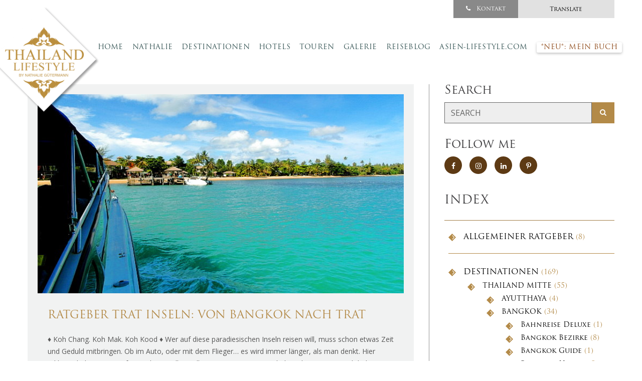

--- FILE ---
content_type: text/html; charset=UTF-8
request_url: https://www.thailand-lifestyle.com/reise-blog/category/destinationen/thailand-sudosten/koh-chang/
body_size: 16977
content:
<!DOCTYPE html>
<html lang="en-US" class="no-js">
<head>
    <meta name=’robots’ content=’noindex’>
    <script data-ad-client="ca-pub-7863997972508329" async src="https://pagead2.googlesyndication.com/pagead/js/adsbygoogle.js"></script>
    <meta http-equiv="Content-Type" content="text/html; charset=utf-8" />
    <meta charset="UTF-8">
    <link rel="profile" href="https://gmpg.org/xfn/11">
    <link rel="pingback" href="https://www.thailand-lifestyle.com/xmlrpc.php">
    <link href="https://fonts.googleapis.com/css?family=Open+Sans:300,400,700" rel="stylesheet">
    <meta name="viewport" content="width=device-width, initial-scale=1, shrink-to-fit=no">

    <!-- Bootstrap CSS -->
    <link rel="stylesheet" href="https://www.thailand-lifestyle.com/wp-content/themes/Thailand-Lifestyle/bootstrap/css/bootstrap.min.css"  />
    <link rel="stylesheet" href="https://www.thailand-lifestyle.com/wp-content/themes/Thailand-Lifestyle/bootstrap/css/bootstrap-grid.min.css"  />
    <link rel="stylesheet" href="https://www.thailand-lifestyle.com/wp-content/themes/Thailand-Lifestyle/plugins/font-awesome/css/font-awesome.min.css">
    <link rel="stylesheet" href="https://www.thailand-lifestyle.com/wp-content/themes/Thailand-Lifestyle/css/jquery-ui.min.css">
    <!-- CSS Implementing Plugins -->
    <link rel="stylesheet" href="https://www.thailand-lifestyle.com/wp-content/themes/Thailand-Lifestyle/plugins/animate.css" />

    <!--  icon -->
    <link rel="shortcut icon" href="https://www.thailand-lifestyle.com/wp-content/themes/Thailand-Lifestyle/images/favicon.ico" type="image/x-icon">
    <link rel="icon" href="https://www.thailand-lifestyle.com/wp-content/themes/Thailand-Lifestyle/images/favicon.ico" type="image/x-icon">



    <!--  fancy box -->
    <link rel="stylesheet" href="https://www.thailand-lifestyle.com/wp-content/themes/Thailand-Lifestyle/plugins/fancybox/source/jquery.fancybox.css"/>


    <!--  CSS -->
    <link rel="stylesheet" href="https://www.thailand-lifestyle.com/wp-content/themes/Thailand-Lifestyle/css/responsive.css"/>


    <script>(function(html){html.className = html.className.replace(/\bno-js\b/,'js')})(document.documentElement);</script>
<meta name='robots' content='noindex, follow' />

	<!-- This site is optimized with the Yoast SEO plugin v26.1.1 - https://yoast.com/wordpress/plugins/seo/ -->
	<title>KOH CHANG Archives - Thailand Lifestyle</title>
	<meta property="og:locale" content="en_US" />
	<meta property="og:type" content="article" />
	<meta property="og:title" content="KOH CHANG Archives - Thailand Lifestyle" />
	<meta property="og:description" content="Koh Chang, oder auch übersetzt &#8220;Elefanteninsel&#8221;, liegt im Golf von Thailand in der Provinz Trat. Sie ist mit 215 km² nach Phuket (492 km²) und Koh Samui (228.7 km²) die drittgrößte Insel Thailands. Sie ist etwa 30 Kilometer lang und 13 Kilometer breit." />
	<meta property="og:url" content="https://www.thailand-lifestyle.com/reise-blog/category/destinationen/thailand-sudosten/koh-chang/" />
	<meta property="og:site_name" content="Thailand Lifestyle" />
	<meta name="twitter:card" content="summary_large_image" />
	<script type="application/ld+json" class="yoast-schema-graph">{"@context":"https://schema.org","@graph":[{"@type":"CollectionPage","@id":"https://www.thailand-lifestyle.com/reise-blog/category/destinationen/thailand-sudosten/koh-chang/","url":"https://www.thailand-lifestyle.com/reise-blog/category/destinationen/thailand-sudosten/koh-chang/","name":"KOH CHANG Archives - Thailand Lifestyle","isPartOf":{"@id":"https://www.thailand-lifestyle.com/#website"},"primaryImageOfPage":{"@id":"https://www.thailand-lifestyle.com/reise-blog/category/destinationen/thailand-sudosten/koh-chang/#primaryimage"},"image":{"@id":"https://www.thailand-lifestyle.com/reise-blog/category/destinationen/thailand-sudosten/koh-chang/#primaryimage"},"thumbnailUrl":"https://www.thailand-lifestyle.com/wp-content/uploads/2017/10/Trat-Anreise_00.jpg","breadcrumb":{"@id":"https://www.thailand-lifestyle.com/reise-blog/category/destinationen/thailand-sudosten/koh-chang/#breadcrumb"},"inLanguage":"en-US"},{"@type":"ImageObject","inLanguage":"en-US","@id":"https://www.thailand-lifestyle.com/reise-blog/category/destinationen/thailand-sudosten/koh-chang/#primaryimage","url":"https://www.thailand-lifestyle.com/wp-content/uploads/2017/10/Trat-Anreise_00.jpg","contentUrl":"https://www.thailand-lifestyle.com/wp-content/uploads/2017/10/Trat-Anreise_00.jpg","width":680,"height":370,"caption":"\"Thailand Lifestyle\"-Ratgeber von Nathalie Gütermann: Von Bangkok nach Trat"},{"@type":"BreadcrumbList","@id":"https://www.thailand-lifestyle.com/reise-blog/category/destinationen/thailand-sudosten/koh-chang/#breadcrumb","itemListElement":[{"@type":"ListItem","position":1,"name":"Home","item":"https://www.thailand-lifestyle.com/"},{"@type":"ListItem","position":2,"name":"DESTINATIONEN","item":"https://www.thailand-lifestyle.com/reise-blog/category/destinationen/"},{"@type":"ListItem","position":3,"name":"THAILAND SÜDOSTEN","item":"https://www.thailand-lifestyle.com/reise-blog/category/destinationen/thailand-sudosten/"},{"@type":"ListItem","position":4,"name":"KOH CHANG"}]},{"@type":"WebSite","@id":"https://www.thailand-lifestyle.com/#website","url":"https://www.thailand-lifestyle.com/","name":"Thailand Lifestyle","description":"","potentialAction":[{"@type":"SearchAction","target":{"@type":"EntryPoint","urlTemplate":"https://www.thailand-lifestyle.com/?s={search_term_string}"},"query-input":{"@type":"PropertyValueSpecification","valueRequired":true,"valueName":"search_term_string"}}],"inLanguage":"en-US"}]}</script>
	<!-- / Yoast SEO plugin. -->


<link rel='dns-prefetch' href='//translate.google.com' />
<link rel='dns-prefetch' href='//www.googletagmanager.com' />
<link rel="alternate" type="application/rss+xml" title="Thailand Lifestyle &raquo; Feed" href="https://www.thailand-lifestyle.com/feed/" />
<link rel="alternate" type="application/rss+xml" title="Thailand Lifestyle &raquo; Comments Feed" href="https://www.thailand-lifestyle.com/comments/feed/" />
<link rel="alternate" type="application/rss+xml" title="Thailand Lifestyle &raquo; KOH CHANG Category Feed" href="https://www.thailand-lifestyle.com/reise-blog/category/destinationen/thailand-sudosten/koh-chang/feed/" />
<style id='wp-img-auto-sizes-contain-inline-css' type='text/css'>
img:is([sizes=auto i],[sizes^="auto," i]){contain-intrinsic-size:3000px 1500px}
/*# sourceURL=wp-img-auto-sizes-contain-inline-css */
</style>
<style id='wp-emoji-styles-inline-css' type='text/css'>

	img.wp-smiley, img.emoji {
		display: inline !important;
		border: none !important;
		box-shadow: none !important;
		height: 1em !important;
		width: 1em !important;
		margin: 0 0.07em !important;
		vertical-align: -0.1em !important;
		background: none !important;
		padding: 0 !important;
	}
/*# sourceURL=wp-emoji-styles-inline-css */
</style>
<link rel='stylesheet' id='wp-block-library-css' href='https://www.thailand-lifestyle.com/wp-includes/css/dist/block-library/style.min.css?ver=6.9' type='text/css' media='all' />
<style id='global-styles-inline-css' type='text/css'>
:root{--wp--preset--aspect-ratio--square: 1;--wp--preset--aspect-ratio--4-3: 4/3;--wp--preset--aspect-ratio--3-4: 3/4;--wp--preset--aspect-ratio--3-2: 3/2;--wp--preset--aspect-ratio--2-3: 2/3;--wp--preset--aspect-ratio--16-9: 16/9;--wp--preset--aspect-ratio--9-16: 9/16;--wp--preset--color--black: #000000;--wp--preset--color--cyan-bluish-gray: #abb8c3;--wp--preset--color--white: #ffffff;--wp--preset--color--pale-pink: #f78da7;--wp--preset--color--vivid-red: #cf2e2e;--wp--preset--color--luminous-vivid-orange: #ff6900;--wp--preset--color--luminous-vivid-amber: #fcb900;--wp--preset--color--light-green-cyan: #7bdcb5;--wp--preset--color--vivid-green-cyan: #00d084;--wp--preset--color--pale-cyan-blue: #8ed1fc;--wp--preset--color--vivid-cyan-blue: #0693e3;--wp--preset--color--vivid-purple: #9b51e0;--wp--preset--gradient--vivid-cyan-blue-to-vivid-purple: linear-gradient(135deg,rgb(6,147,227) 0%,rgb(155,81,224) 100%);--wp--preset--gradient--light-green-cyan-to-vivid-green-cyan: linear-gradient(135deg,rgb(122,220,180) 0%,rgb(0,208,130) 100%);--wp--preset--gradient--luminous-vivid-amber-to-luminous-vivid-orange: linear-gradient(135deg,rgb(252,185,0) 0%,rgb(255,105,0) 100%);--wp--preset--gradient--luminous-vivid-orange-to-vivid-red: linear-gradient(135deg,rgb(255,105,0) 0%,rgb(207,46,46) 100%);--wp--preset--gradient--very-light-gray-to-cyan-bluish-gray: linear-gradient(135deg,rgb(238,238,238) 0%,rgb(169,184,195) 100%);--wp--preset--gradient--cool-to-warm-spectrum: linear-gradient(135deg,rgb(74,234,220) 0%,rgb(151,120,209) 20%,rgb(207,42,186) 40%,rgb(238,44,130) 60%,rgb(251,105,98) 80%,rgb(254,248,76) 100%);--wp--preset--gradient--blush-light-purple: linear-gradient(135deg,rgb(255,206,236) 0%,rgb(152,150,240) 100%);--wp--preset--gradient--blush-bordeaux: linear-gradient(135deg,rgb(254,205,165) 0%,rgb(254,45,45) 50%,rgb(107,0,62) 100%);--wp--preset--gradient--luminous-dusk: linear-gradient(135deg,rgb(255,203,112) 0%,rgb(199,81,192) 50%,rgb(65,88,208) 100%);--wp--preset--gradient--pale-ocean: linear-gradient(135deg,rgb(255,245,203) 0%,rgb(182,227,212) 50%,rgb(51,167,181) 100%);--wp--preset--gradient--electric-grass: linear-gradient(135deg,rgb(202,248,128) 0%,rgb(113,206,126) 100%);--wp--preset--gradient--midnight: linear-gradient(135deg,rgb(2,3,129) 0%,rgb(40,116,252) 100%);--wp--preset--font-size--small: 13px;--wp--preset--font-size--medium: 20px;--wp--preset--font-size--large: 36px;--wp--preset--font-size--x-large: 42px;--wp--preset--spacing--20: 0.44rem;--wp--preset--spacing--30: 0.67rem;--wp--preset--spacing--40: 1rem;--wp--preset--spacing--50: 1.5rem;--wp--preset--spacing--60: 2.25rem;--wp--preset--spacing--70: 3.38rem;--wp--preset--spacing--80: 5.06rem;--wp--preset--shadow--natural: 6px 6px 9px rgba(0, 0, 0, 0.2);--wp--preset--shadow--deep: 12px 12px 50px rgba(0, 0, 0, 0.4);--wp--preset--shadow--sharp: 6px 6px 0px rgba(0, 0, 0, 0.2);--wp--preset--shadow--outlined: 6px 6px 0px -3px rgb(255, 255, 255), 6px 6px rgb(0, 0, 0);--wp--preset--shadow--crisp: 6px 6px 0px rgb(0, 0, 0);}:where(.is-layout-flex){gap: 0.5em;}:where(.is-layout-grid){gap: 0.5em;}body .is-layout-flex{display: flex;}.is-layout-flex{flex-wrap: wrap;align-items: center;}.is-layout-flex > :is(*, div){margin: 0;}body .is-layout-grid{display: grid;}.is-layout-grid > :is(*, div){margin: 0;}:where(.wp-block-columns.is-layout-flex){gap: 2em;}:where(.wp-block-columns.is-layout-grid){gap: 2em;}:where(.wp-block-post-template.is-layout-flex){gap: 1.25em;}:where(.wp-block-post-template.is-layout-grid){gap: 1.25em;}.has-black-color{color: var(--wp--preset--color--black) !important;}.has-cyan-bluish-gray-color{color: var(--wp--preset--color--cyan-bluish-gray) !important;}.has-white-color{color: var(--wp--preset--color--white) !important;}.has-pale-pink-color{color: var(--wp--preset--color--pale-pink) !important;}.has-vivid-red-color{color: var(--wp--preset--color--vivid-red) !important;}.has-luminous-vivid-orange-color{color: var(--wp--preset--color--luminous-vivid-orange) !important;}.has-luminous-vivid-amber-color{color: var(--wp--preset--color--luminous-vivid-amber) !important;}.has-light-green-cyan-color{color: var(--wp--preset--color--light-green-cyan) !important;}.has-vivid-green-cyan-color{color: var(--wp--preset--color--vivid-green-cyan) !important;}.has-pale-cyan-blue-color{color: var(--wp--preset--color--pale-cyan-blue) !important;}.has-vivid-cyan-blue-color{color: var(--wp--preset--color--vivid-cyan-blue) !important;}.has-vivid-purple-color{color: var(--wp--preset--color--vivid-purple) !important;}.has-black-background-color{background-color: var(--wp--preset--color--black) !important;}.has-cyan-bluish-gray-background-color{background-color: var(--wp--preset--color--cyan-bluish-gray) !important;}.has-white-background-color{background-color: var(--wp--preset--color--white) !important;}.has-pale-pink-background-color{background-color: var(--wp--preset--color--pale-pink) !important;}.has-vivid-red-background-color{background-color: var(--wp--preset--color--vivid-red) !important;}.has-luminous-vivid-orange-background-color{background-color: var(--wp--preset--color--luminous-vivid-orange) !important;}.has-luminous-vivid-amber-background-color{background-color: var(--wp--preset--color--luminous-vivid-amber) !important;}.has-light-green-cyan-background-color{background-color: var(--wp--preset--color--light-green-cyan) !important;}.has-vivid-green-cyan-background-color{background-color: var(--wp--preset--color--vivid-green-cyan) !important;}.has-pale-cyan-blue-background-color{background-color: var(--wp--preset--color--pale-cyan-blue) !important;}.has-vivid-cyan-blue-background-color{background-color: var(--wp--preset--color--vivid-cyan-blue) !important;}.has-vivid-purple-background-color{background-color: var(--wp--preset--color--vivid-purple) !important;}.has-black-border-color{border-color: var(--wp--preset--color--black) !important;}.has-cyan-bluish-gray-border-color{border-color: var(--wp--preset--color--cyan-bluish-gray) !important;}.has-white-border-color{border-color: var(--wp--preset--color--white) !important;}.has-pale-pink-border-color{border-color: var(--wp--preset--color--pale-pink) !important;}.has-vivid-red-border-color{border-color: var(--wp--preset--color--vivid-red) !important;}.has-luminous-vivid-orange-border-color{border-color: var(--wp--preset--color--luminous-vivid-orange) !important;}.has-luminous-vivid-amber-border-color{border-color: var(--wp--preset--color--luminous-vivid-amber) !important;}.has-light-green-cyan-border-color{border-color: var(--wp--preset--color--light-green-cyan) !important;}.has-vivid-green-cyan-border-color{border-color: var(--wp--preset--color--vivid-green-cyan) !important;}.has-pale-cyan-blue-border-color{border-color: var(--wp--preset--color--pale-cyan-blue) !important;}.has-vivid-cyan-blue-border-color{border-color: var(--wp--preset--color--vivid-cyan-blue) !important;}.has-vivid-purple-border-color{border-color: var(--wp--preset--color--vivid-purple) !important;}.has-vivid-cyan-blue-to-vivid-purple-gradient-background{background: var(--wp--preset--gradient--vivid-cyan-blue-to-vivid-purple) !important;}.has-light-green-cyan-to-vivid-green-cyan-gradient-background{background: var(--wp--preset--gradient--light-green-cyan-to-vivid-green-cyan) !important;}.has-luminous-vivid-amber-to-luminous-vivid-orange-gradient-background{background: var(--wp--preset--gradient--luminous-vivid-amber-to-luminous-vivid-orange) !important;}.has-luminous-vivid-orange-to-vivid-red-gradient-background{background: var(--wp--preset--gradient--luminous-vivid-orange-to-vivid-red) !important;}.has-very-light-gray-to-cyan-bluish-gray-gradient-background{background: var(--wp--preset--gradient--very-light-gray-to-cyan-bluish-gray) !important;}.has-cool-to-warm-spectrum-gradient-background{background: var(--wp--preset--gradient--cool-to-warm-spectrum) !important;}.has-blush-light-purple-gradient-background{background: var(--wp--preset--gradient--blush-light-purple) !important;}.has-blush-bordeaux-gradient-background{background: var(--wp--preset--gradient--blush-bordeaux) !important;}.has-luminous-dusk-gradient-background{background: var(--wp--preset--gradient--luminous-dusk) !important;}.has-pale-ocean-gradient-background{background: var(--wp--preset--gradient--pale-ocean) !important;}.has-electric-grass-gradient-background{background: var(--wp--preset--gradient--electric-grass) !important;}.has-midnight-gradient-background{background: var(--wp--preset--gradient--midnight) !important;}.has-small-font-size{font-size: var(--wp--preset--font-size--small) !important;}.has-medium-font-size{font-size: var(--wp--preset--font-size--medium) !important;}.has-large-font-size{font-size: var(--wp--preset--font-size--large) !important;}.has-x-large-font-size{font-size: var(--wp--preset--font-size--x-large) !important;}
/*# sourceURL=global-styles-inline-css */
</style>

<style id='classic-theme-styles-inline-css' type='text/css'>
/*! This file is auto-generated */
.wp-block-button__link{color:#fff;background-color:#32373c;border-radius:9999px;box-shadow:none;text-decoration:none;padding:calc(.667em + 2px) calc(1.333em + 2px);font-size:1.125em}.wp-block-file__button{background:#32373c;color:#fff;text-decoration:none}
/*# sourceURL=/wp-includes/css/classic-themes.min.css */
</style>
<link rel='stylesheet' id='contact-form-7-css' href='https://www.thailand-lifestyle.com/wp-content/plugins/contact-form-7/includes/css/styles.css?ver=6.1.2' type='text/css' media='all' />
<style id='contact-form-7-inline-css' type='text/css'>
.wpcf7 .wpcf7-recaptcha iframe {margin-bottom: 0;}.wpcf7 .wpcf7-recaptcha[data-align="center"] > div {margin: 0 auto;}.wpcf7 .wpcf7-recaptcha[data-align="right"] > div {margin: 0 0 0 auto;}
/*# sourceURL=contact-form-7-inline-css */
</style>
<link rel='stylesheet' id='email-subscribers-css' href='https://www.thailand-lifestyle.com/wp-content/plugins/email-subscribers/lite/public/css/email-subscribers-public.css?ver=5.9.5' type='text/css' media='all' />
<link rel='stylesheet' id='google-language-translator-css' href='https://www.thailand-lifestyle.com/wp-content/plugins/google-language-translator/css/style.css?ver=6.0.20' type='text/css' media='' />
<link rel='stylesheet' id='glt-toolbar-styles-css' href='https://www.thailand-lifestyle.com/wp-content/plugins/google-language-translator/css/toolbar.css?ver=6.0.20' type='text/css' media='' />
<link rel='stylesheet' id='twentysixteen-fonts-css' href='https://www.thailand-lifestyle.com/wp-content/uploads/fonts/2197d6c7f048959e1d7cc7daf02575b3/font.css?v=1688508248' type='text/css' media='all' />
<link rel='stylesheet' id='genericons-css' href='https://www.thailand-lifestyle.com/wp-content/themes/Thailand-Lifestyle/genericons/genericons.css?ver=3.4.1' type='text/css' media='all' />
<link rel='stylesheet' id='twentysixteen-style-css' href='https://www.thailand-lifestyle.com/wp-content/themes/Thailand-Lifestyle/style.css?ver=6.9' type='text/css' media='all' />
<link rel='stylesheet' id='wp-pagenavi-css' href='https://www.thailand-lifestyle.com/wp-content/plugins/wp-pagenavi/pagenavi-css.css?ver=2.70' type='text/css' media='all' />
<script type="text/javascript" src="https://www.thailand-lifestyle.com/wp-includes/js/jquery/jquery.min.js?ver=3.7.1" id="jquery-core-js"></script>
<script type="text/javascript" src="https://www.thailand-lifestyle.com/wp-includes/js/jquery/jquery-migrate.min.js?ver=3.4.1" id="jquery-migrate-js"></script>

<!-- Google tag (gtag.js) snippet added by Site Kit -->
<!-- Google Analytics snippet added by Site Kit -->
<script type="text/javascript" src="https://www.googletagmanager.com/gtag/js?id=GT-5789JLQ" id="google_gtagjs-js" async></script>
<script type="text/javascript" id="google_gtagjs-js-after">
/* <![CDATA[ */
window.dataLayer = window.dataLayer || [];function gtag(){dataLayer.push(arguments);}
gtag("set","linker",{"domains":["www.thailand-lifestyle.com"]});
gtag("js", new Date());
gtag("set", "developer_id.dZTNiMT", true);
gtag("config", "GT-5789JLQ");
//# sourceURL=google_gtagjs-js-after
/* ]]> */
</script>
<link rel="https://api.w.org/" href="https://www.thailand-lifestyle.com/wp-json/" /><link rel="alternate" title="JSON" type="application/json" href="https://www.thailand-lifestyle.com/wp-json/wp/v2/categories/9" /><link rel="EditURI" type="application/rsd+xml" title="RSD" href="https://www.thailand-lifestyle.com/xmlrpc.php?rsd" />
<meta name="generator" content="WordPress 6.9" />
<style>#google_language_translator a{display:none!important;}div.skiptranslate.goog-te-gadget{display:inline!important;}.goog-te-gadget{color:transparent!important;}.goog-te-gadget{font-size:0px!important;}.goog-branding{display:none;}.goog-tooltip{display: none!important;}.goog-tooltip:hover{display: none!important;}.goog-text-highlight{background-color:transparent!important;border:none!important;box-shadow:none!important;}#google_language_translator{display:none;}#google_language_translator select.goog-te-combo{color:#32373c;}#flags{display:none;}div.skiptranslate{display:none!important;}body{top:0px!important;}#goog-gt-{display:none!important;}font font{background-color:transparent!important;box-shadow:none!important;position:initial!important;}#glt-translate-trigger{bottom:auto;top:0;}.tool-container.tool-top{top:50px!important;bottom:auto!important;}.tool-container.tool-top .arrow{border-color:transparent transparent #d0cbcb; top:-14px;}#glt-translate-trigger > span{color:#000000;}#glt-translate-trigger{background:#e1e1e1;}</style><meta name="generator" content="Site Kit by Google 1.163.0" /><style type="text/css">.recentcomments a{display:inline !important;padding:0 !important;margin:0 !important;}</style>		<style type="text/css" id="wp-custom-css">
			#sibar-right .title-module {
border-bottom: 0px;
	margin-bottom: 0px;
}
#sibar-right .sibar {
padding: 0px;
	margin-bottom: 0px;
}
.mb-4 {
margin-bottom: 0em !important
}
#bangkok-box-list .card .card-title, #partner-box-list .card .card-title
{
	font-weight:300;
}
#city-box-list .card h4
{
	font-weight: 300;
}

.pb-3 {
    padding-bottom: 0rem!important;
}
.line-style1 {
margin-top:-50px;
}
.navbar-brand img {
    max-width: 225px;
    width: 100%;
    height: auto;
}
.scrollbar-outer {
    padding: 50px;
		background: #D2B48C;
}

#glt-translate-trigger > span {
    color: #000000;
    text-shadow: none;
}
#glt-translate-trigger {
	text-shadow: none;
}
.scrollbar-outer{
	color: #000000
}
.scrollbar-outer h3{
	color: #000000 !important;
}
#login-bt {
    display: none;
}
#cart-bt {
    display: none;
}


 .single-secret_bangkok_blog img.alignright, .single-secret_bangkok_blog img.alignleft {
	width: 150px !important;
}
.navbar-nav li a {
    font-size: 14px !important;
		color: darkslategray;
}
.menu-item-24155 a {
	color: #8B4513 !important;
}
.white-text {
            color: white;
        }

.sub-menu li a{
	color: white !important;
}
img.alignright {
    float: right !important;
    margin: 0 0 1em 1em !important;
    max-width: 40% !important;
    display: inline !important;
}
img.alignleft {
    float: left !important;
    margin: 0 1em 1em 0 !important;
    max-width: 40% !important;
    display: inline !important;
}
.aligncenter {
    display: block;
    margin-left: auto;
    margin-right: auto;
}
.single-post article p,
.single-post .entry-content p,
.single-post .post-content p,
.single-post .type-post p,
.single-post main .post p,
.single-post .wp-block-paragraph {
  text-align: justify !important;
  -webkit-hyphens: auto;
  -ms-hyphens: auto;
  hyphens: auto;
  text-justify: inter-word;
}
.single-post .entry-content [style*="text-align: right"],
.single-post .post-content  [style*="text-align: right"],
.single-post .entry-content .alignright,
.single-post .post-content  .alignright {
  text-align: right !important;
}

.single-post .entry-content [style*="text-align: center"],
.single-post .post-content  [style*="text-align: center"],
.single-post .entry-content .aligncenter,
.single-post .post-content  .aligncenter {
  text-align: center !important;
}
.single-post .entry-content img.alignright,
.single-post .post-content img.alignright,
.single-post .entry-content .wp-caption.alignright,
.single-post .post-content .wp-caption.alignright,
.single-post .entry-content figure.wp-block-image.alignright,
.single-post .post-content figure.wp-block-image.alignright {
  float: right !important;
  margin: 0 0 .8em .95em;
  max-width: 45%;
}
.single-post .entry-content .credit-right,
.single-post .post-content  .credit-right { 
  text-align: right !important;
}

.single-post .entry-content .credit-center,
.single-post .post-content  .credit-center { 
  text-align: center !important;
}
.credit-right {
  text-align: right;
  font-weight: bold;
}
.credit-left {
  text-align: left;
  font-weight: bold;
}
.credit-link {
  text-align: right;
  font-weight: bold;
}
.credit-right {
  text-align: right;
  font-style: italic;
  font-weight: normal;
  color: #733636;
}
.single-post .entry-content p.credit-right,
.single-post .post-content  p.credit-right,
.single-post .entry-content .credit-right,
.single-post .post-content  .credit-right {
  text-align: right !important;
  font-style: italic;
  font-weight: normal;
  color: #613333;
}
body.single-post .entry-content p.credit-right,
body.single-post .entry-content div.credit-right,
body.single-post .post-content  p.credit-right,
body.single-post .post-content  div.credit-right {
  text-align: right !important;
  font-style: italic;
  font-weight: normal;
  color: #613333;
}
body.single-post .entry-content p.credit-right,
body.single-post .post-content p.credit-right,
body.single-post .entry-content .credit-right,
body.single-post .post-content .credit-right {
  text-align: right !important;
  font-style: italic;
  font-weight: normal;
  color: #8B5E3C !important;
}
body.single-post .entry-content p.credit-right,
body.single-post .post-content  p.credit-right,
body.single-post .entry-content div.credit-right,
body.single-post .post-content  div.credit-right {
  display: flex !important;
  justify-content: flex-end !important; 
  text-align: right !important;         
  font-style: italic;
  font-weight: normal;
  color: #8B5E3C; 
}
.page-id-27548 .entry-content {
  max-width: 900px;
  margin: 0 auto;
  padding: 0 25px;
  line-height: 1.6;
}
.page-id-27548 .entry-content p {
    text-align: justify;
    text-justify: inter-word;  
    hyphens: auto;             
}
.page-id-27548 .entry-content h2,
.page-id-27548 .entry-content h3 {
    position: relative;
    padding-bottom: 8px;
    margin-bottom: 25px;
    text-transform: uppercase;
    letter-spacing: 0.5px;
}

.page-id-27548 .entry-content h2::after,
.page-id-27548 .entry-content h3::after {
    content: "";
    display: block;
    width: 80px;
    height: 2px;
    background-color: #d9b36c;
    margin: 10px auto 0;
	}
.page-id-27548 .entry-content { 
    margin-top: 30px;
    margin-bottom: 60px;
}
.page-id-27548 .entry-content h2:last-of-type::after {
    display: none;
}
img[src*="land-des-laechelns"] {
  box-shadow: 0 10px 25px rgba(0, 0, 0, 0.4); 
  border: 2px solid #d9b36c; 
  border-radius: 4px;
  background-color: #fff; 
  display: block;
  margin: 0 auto;
}
#main-menu a {
    font-size: 15.5px;
    letter-spacing: 0.3px;
}
@media (min-width: 1024px) {
  .site-header .container,
  .site-header .header-inner,
  .site-header .wrap {
    display: flex !important;
    align-items: center !important;
  }

  .site-header .main-navigation,
  .site-header #site-navigation,
  .site-header .primary-nav,
  .site-header #main-menu,
  .site-header .menu-main-menu-container {
    margin-left: auto !important;
    transform: none !important;
  }
}
.site-header .title-module {
  z-index: 999 !important;
}
.custom-logo {
  margin-left: -60px !important; 
}
.site-header .site-branding {
  margin-left: -50px !important;
}
.navbar-brand {
  margin-left: -60px !important;
}
.navbar-nav > li > a {
  padding: 0 9px !important;
}
.menu-item-27616 a {
  color: #8B4513 !important;
  box-shadow: 0 2px 5px rgba(0, 0, 0, 0.25);
  border-radius: 3px;
  padding: 3px 7px;
  background-color: white;
  margin-left: 10px;
  font-weight: 500;
  transition: all 0.3s ease;
}

@media only screen and (max-width: 768px) {
  .navbar-brand {
    display: flex !important;
    justify-content: center !important;
    align-items: center !important;
    width: 100% !important;
    margin: 0 auto !important;
    padding: 0 !important;
    position: relative;
    left: 5px; /* 🡐 leicht nach rechts verschieben */
  }

  .navbar-brand img {
    max-width: 150px; /* Beibehalten, sonst Verzerrung */
    height: auto !important;
    display: block;
  }
}
.sub-menu,
ul.sub-menu,
.navbar .dropdown-menu {
  background-color: #ffffff !important;
  box-shadow: none !important;
}
.sub-menu li a,
ul.sub-menu li a,
.navbar .dropdown-menu li a {
  color: #5c3a23 !important;
}
.main-header .navbar-nav > li > a {
  font-size: 15.5px !important;       /* Einheitliche Schriftgröße */
  color: #2f4f4f !important;          /* Einheitliche Farbe (darkslategray) */
  font-weight: normal !important;
  text-transform: none !important;
  background: none !important;
  border: none !important;
  padding-top: 0px !important;        /* Einheitliche vertikale Ausrichtung */
  padding-bottom: 0px !important;
  line-height: 1.8em !important;      /* Optionale Feinausrichtung */
}
.menu-item-24155 a {
  color: #2f4f4f !important;  /* darkslategray */
}

#sibar-right2 #buchbox-nathalie .buch-inner {
  background: #fff;
  padding: 6px !important; /* schmaler weißer Rand */
  box-shadow: 0 0 8px rgba(0, 0, 0, 0.12);
  border-radius: 2px;
}

/* Buchcover-Bild – Größe bleibt identisch */
#sibar-right2 #buchbox-nathalie img {
  display: block !important;
  width: 100% !important;
  max-width: 260px !important;
  height: auto !important;
  margin: 0 auto 18px auto !important;
  box-shadow: none !important;
  border-radius: 2px !important;
}

/* Typografie – exakt wie "Pressestimmen" */
#sibar-right2 #buchbox-nathalie .buch-titel {
  text-align: left !important;
  margin: 0 0 0 6px !important;
  font-size: 14px !important;
  font-family: Cambria, serif !important;
  text-transform: uppercase !important;
  color: #b38a48 !important;
  letter-spacing: 0.3px !important;
  line-height: 1.2em !important;
  font-weight: normal !important;
}

#sibar-right2 #buchbox-nathalie .buch-titel a {
  color: #b38a48 !important;
  text-decoration: none !important;
}

#sibar-right2 #buchbox-nathalie .buch-titel a:hover {
  color: #a07a3f !important;
  text-decoration: underline !important;
}
/* Feinschliff für Buchbox & Pressestimmen */
#sibar-right2 #buchbox-nathalie .buch-titel a,
#sibar-right2 #testtimo-sibar h3 a {
  display: inline-block;
  font-size: 15px !important;
  color: #b38a48 !important;
  text-decoration: none !important;
  border-bottom: 1px solid #b38a48 !important;
  padding-bottom: 2px !important;
}

#sibar-right2 #buchbox-nathalie .buch-titel a:hover,
#sibar-right2 #testtimo-sibar h3 a:hover {
  color: #a07a3f !important;
  border-bottom-color: #a07a3f !important;
}
/* Dezentere Linkfarbe im Asien-Lifestyle.com-Slider */
#sibar-right2 #lasted-new-box a {
  color: #4a7a4a !important;  /* dezentes, edles Grün */
  font-size: 15px !important;
  text-transform: uppercase !important;
  font-family: Cambria, serif !important;
  letter-spacing: 0.4px !important;
}

#sibar-right2 #lasted-new-box a:hover {
  color: #3e6a3e !important;  /* dunkler beim Hover */
  text-decoration: underline !important;
}
/* Dezentes Bold für Buch- & Pressestimmen-Links */
#sibar-right2 #buchbox-nathalie .buch-titel a,
#sibar-right2 #testtimo-sibar h3 a {
  font-weight: 600 !important; /* leicht bold, nicht zu stark */
}		</style>
		</head>

<body data-rsssl=1 class="archive category category-koh-chang category-9 wp-theme-Thailand-Lifestyle hfeed">

<header id="main-header">

    <div class="container">

        <div id="top-header">

            <div class="row">
                                    <div class="col-md-12 col-lg-8 col-sm-12 ml-auto">
                        
                        <div class="row justify-content-end no-gutters">
                                                            <div class="col-md-3">
                                    
                                                                            <a href="#" id="login-bt" data-toggle="modal" data-target="#loginmodule" data-whatever="@mdo" title="Login"><i class="fa fa-lock" aria-hidden="true"></i> Login</a>
                                    
                                </div>

                                                                    <div class="col-md-4">
                                        
                                        <a href="https://www.thailand-lifestyle.com/subscription/" aria-haspopup="true" aria-expanded="false" id="cart-bt" title=""Secret Site" Bangkok"><i class="fa fa-shopping-cart"></i> "Secret Site" Bangkok</a>

                                        <!--
                                            <div id="cart-bt-box" class="dropdown-menu p-1" aria-labelledby="cart-bt">
                                                   <table class="table">
                                                           <thead>
                                                               <tr>

                                                                   <th width="50%">Product</th>
                                                                   <th width="50%" class="text-right">Price/฿</th>

                                                               </tr>
                                                           </thead>
                                                           <tbody>
                                                               <tr>

                                                                   <td>product name 1</td>
                                                                   <td class="text-right">10,000</td>

                                                               </tr>
                                                               <tr>

                                                                   <td>product name 2</td>
                                                                   <td class="text-right">800</td>

                                                               </tr>
                                                               <tr>

                                                                   <td>product name 3</td>
                                                                   <td class="text-right">3,000</td>

                                                               </tr>

                                                                <tr class="table-secondary">

                                                                   <td>total</td>
                                                                   <td class="text-right">13,800</td>

                                                               </tr>




                                                           </tbody>
                                                       </table>

                                                       <a href="#" class="bt-style1 w-100 d-block text-center">GO TO CART</a>

                                               </div>
                                        ---->


                                    </div>

                                    <div class="col-md-2">
                                        <div id="lang-box"><a href="https://www.thailand-lifestyle.com/kontakt" class="active"><i class="fa fa-phone mr-2" aria-hidden="true"></i> Kontakt</a></div>
                                    </div>
                                    <div class="col-md-3">
                                        <div class="lang_switch"><div id="google_language_translator" class="default-language-de"></div></div>
                                    </div>
                                </div>



                            </div>
                        </div>

                    </div>



                    <nav id="main-menu" class="navbar navbar-expand-lg">


                        <a class="navbar-brand" href="https://www.thailand-lifestyle.com" title="thailand-lifestyle" > <img  src="https://www.thailand-lifestyle.com/wp-content/uploads/2023/06/THAILAND-300ppi.png" class="d-inline-block align-top" alt="thailand-lifestyle"></a>



                        <button class="navbar-toggler" type="button" data-toggle="collapse" data-target="#navbarNavDropdown" aria-controls="navbarNavDropdown" aria-expanded="false" aria-label="Toggle navigation">
                            <span>Menu <i class="fa fa-bars" aria-hidden="true"></i></span>
                        </button>



                        <div class="collapse navbar-collapse ml-auto " id="navbarNavDropdown">

                            <div class="menu-primary-menu-container"><ul id="menu-primary-menu" class="navbar-nav ml-auto"><li id="menu-item-2518" class="menu-item menu-item-type-custom menu-item-object-custom menu-item-home menu-item-2518"><a href="https://www.thailand-lifestyle.com/">Home</a></li>
<li id="menu-item-3949" class="menu-item menu-item-type-post_type menu-item-object-page menu-item-has-children menu-item-3949"><a href="https://www.thailand-lifestyle.com/nathalie/wer-ist-nathalie/">Nathalie</a>
<ul class="sub-menu">
	<li id="menu-item-3943" class="menu-item menu-item-type-post_type menu-item-object-page menu-item-3943"><a href="https://www.thailand-lifestyle.com/nathalie/wer-ist-nathalie/">Wer ist Nathalie?</a></li>
	<li id="menu-item-3944" class="menu-item menu-item-type-post_type menu-item-object-page menu-item-3944"><a href="https://www.thailand-lifestyle.com/nathalie/medien-hotel-karriere/">Medien &#038; Hotel-Karriere</a></li>
	<li id="menu-item-7715" class="menu-item menu-item-type-post_type menu-item-object-page menu-item-7715"><a href="https://www.thailand-lifestyle.com/galerie/nathalies-lifestyle/">Fotogalerie</a></li>
	<li id="menu-item-20848" class="menu-item menu-item-type-post_type menu-item-object-page menu-item-20848"><a href="https://www.thailand-lifestyle.com/nathalie/press/">PRESSE</a></li>
	<li id="menu-item-2557" class="menu-item menu-item-type-post_type menu-item-object-page menu-item-2557"><a href="https://www.thailand-lifestyle.com/partner/">Partner</a></li>
</ul>
</li>
<li id="menu-item-18847" class="menu-item menu-item-type-post_type menu-item-object-page menu-item-has-children menu-item-18847"><a href="https://www.thailand-lifestyle.com/destinationen/">Destinationen</a>
<ul class="sub-menu">
	<li id="menu-item-20989" class="menu-item menu-item-type-taxonomy menu-item-object-category menu-item-20989"><a href="https://www.thailand-lifestyle.com/reise-blog/category/allgemeiner-ratgeber/">Ratgeber</a></li>
</ul>
</li>
<li id="menu-item-18857" class="menu-item menu-item-type-taxonomy menu-item-object-category menu-item-has-children menu-item-18857"><a href="https://www.thailand-lifestyle.com/reise-blog/category/hotels-resorts/">Hotels</a>
<ul class="sub-menu">
	<li id="menu-item-20940" class="menu-item menu-item-type-taxonomy menu-item-object-category menu-item-20940"><a href="https://www.thailand-lifestyle.com/reise-blog/category/gesundheit-wellness/">Wellness</a></li>
</ul>
</li>
<li id="menu-item-18706" class="menu-item menu-item-type-custom menu-item-object-custom menu-item-18706"><a href="https://www.thailand-lifestyle.com/reise-blog/category/destinationen/thailand-mitte/bangkok-destinationen/bangkok-touren/">Touren</a></li>
<li id="menu-item-2543" class="menu-item menu-item-type-post_type menu-item-object-page menu-item-2543"><a href="https://www.thailand-lifestyle.com/galerie/">Galerie</a></li>
<li id="menu-item-2556" class="menu-item menu-item-type-post_type menu-item-object-page menu-item-2556"><a href="https://www.thailand-lifestyle.com/reise-blog/">Reiseblog</a></li>
<li id="menu-item-24155" class="asien-link menu-item menu-item-type-custom menu-item-object-custom menu-item-24155"><a target="_blank" href="https://asien-lifestyle.com/">Asien-Lifestyle.com</a></li>
<li id="menu-item-27616" class="menu-item menu-item-type-post_type menu-item-object-page menu-item-27616"><a href="https://www.thailand-lifestyle.com/buch/">*NEU*: Mein Buch</a></li>
</ul></div>                        </div>



                    </nav>

                </div>

</header>




<!-------- login form----------->

<div class="modal fade" id="loginmodule" tabindex="-1" role="dialog" aria-labelledby="exampleModalLabel" aria-hidden="true">
    <div class="modal-dialog" role="document">
        <div class="modal-content">
            <div class="modal-header">
                <h5 class="modal-title" id="exampleModalLabel">Login</h5>
                <button type="button" class="close" data-dismiss="modal" aria-label="Close">
                    <span aria-hidden="true">×</span>
                </button>
            </div>

            [profilepress-login id="1"]
        </div>
    </div>
</div>

<!--------end login form----------->



    <div id="main-sl-box" class="mb-5 wow fadeIn">

        <div class="inner">
            <div id="blog-box" class="carousel slide" data-ride="carousel">
                                <div class="carousel-inner">
                                    </div>
                            </div>
        </div>


    </div>

<div class="container">
	<div class="row">
	<div id="primary" class="col-lg-8 wow bounceInUp">
		<main id="main" class="site-main" role="main">
		
			
<article id="post-231" class="post-231 post type-post status-publish format-standard has-post-thumbnail hentry category-koh-chang tag-koh-chang tag-ratgeber-trat-inseln tag-von-bangkok-nach-trat tag-airport tag-anreise tag-flughafen tag-hafen tag-koh-kham tag-koh-kood tag-koh-mak tag-pier tag-trat">

	
	<a class="post-thumbnail" href="https://www.thailand-lifestyle.com/reise-blog/ratgeber-trat-inseln-von-bangkok-nach-trat/" aria-hidden="true">
		<img width="680" height="370" src="https://www.thailand-lifestyle.com/wp-content/uploads/2017/10/Trat-Anreise_00.jpg" class="attachment-post-thumbnail size-post-thumbnail wp-post-image" alt="Ratgeber Trat Inseln: Von Bangkok nach Trat" decoding="async" fetchpriority="high" srcset="https://www.thailand-lifestyle.com/wp-content/uploads/2017/10/Trat-Anreise_00.jpg 680w, https://www.thailand-lifestyle.com/wp-content/uploads/2017/10/Trat-Anreise_00-300x163.jpg 300w" sizes="(max-width: 709px) 85vw, (max-width: 909px) 67vw, (max-width: 984px) 60vw, (max-width: 1362px) 62vw, 840px" />	</a>

	
	<div class="blog-content">
								<h1 class="entry-title"><a href="https://www.thailand-lifestyle.com/reise-blog/ratgeber-trat-inseln-von-bangkok-nach-trat/">Ratgeber Trat Inseln: Von Bangkok nach Trat</a></h1>
		<p>♦ Koh Chang. Koh Mak. Koh Kood ♦ Wer auf diese paradiesischen Inseln reisen will, muss schon etwas Zeit und Geduld mitbringen. Ob im Auto, oder mit dem Flieger&#8230; es wird immer länger, als man denkt. Hier erkläre ich Ihnen, worauf Sie sich einstellen sollten, wenn Sie von Bangkok nach Trat reisen! Ich habe bereits mehrfach&#8230; </p>
<div class="single-read-more"><a class="moretag" href="https://www.thailand-lifestyle.com/reise-blog/ratgeber-trat-inseln-von-bangkok-nach-trat/"> WEITERLESEN</a></div>
	</div><!-- .entry-content -->


</article><!-- #post-## -->

<article id="post-131" class="post-131 post type-post status-publish format-standard has-post-thumbnail hentry category-koh-chang tag-koh-chang tag-ausfluge tag-bang-bao-pier tag-fotos tag-hotels tag-impressionen tag-lifestyle tag-restaurants tag-salakphet tag-strande">

	
	<a class="post-thumbnail" href="https://www.thailand-lifestyle.com/reise-blog/trat-insel-koh-chang-attraktionen/" aria-hidden="true">
		<img width="680" height="370" src="https://www.thailand-lifestyle.com/wp-content/uploads/2017/10/Chang_00.jpg" class="attachment-post-thumbnail size-post-thumbnail wp-post-image" alt="Trat Insel: Koh Chang Attraktionen" decoding="async" srcset="https://www.thailand-lifestyle.com/wp-content/uploads/2017/10/Chang_00.jpg 680w, https://www.thailand-lifestyle.com/wp-content/uploads/2017/10/Chang_00-300x163.jpg 300w" sizes="(max-width: 709px) 85vw, (max-width: 909px) 67vw, (max-width: 984px) 60vw, (max-width: 1362px) 62vw, 840px" />	</a>

	
	<div class="blog-content">
								<h1 class="entry-title"><a href="https://www.thailand-lifestyle.com/reise-blog/trat-insel-koh-chang-attraktionen/">Trat Insel: Koh Chang Attraktionen</a></h1>
		<p>♦ Entdeckungen auf der &#8220;Elefanteninsel&#8221; ♦  Auf der drittgrößten Insel Thailands findet man noch das paradiesische Flair, wonach man sich im Urlaub sehnt: breite Strände, versteckte Buchten, romantische Fischerdörfer und Seafood-Restaurants auf Stelzen. Die Koh Chang Attraktionen sind vielfältig! Im Vergleich zu den großen Schwestern Koh Phuket und Koh Samui geht es auf der 30 Kilometer langen Trat-Insel noch richtig&#8230; </p>
<div class="single-read-more"><a class="moretag" href="https://www.thailand-lifestyle.com/reise-blog/trat-insel-koh-chang-attraktionen/"> WEITERLESEN</a></div>
	</div><!-- .entry-content -->


</article><!-- #post-## -->

<article id="post-115" class="post-115 post type-post status-publish format-standard has-post-thumbnail hentry category-koh-chang category-schicke-strand-resorts category-strand-und-meer tag-koh-chang tag-siam-royal-view tag-emerald-cove tag-ferienhaus tag-golf tag-little-sunshine-resort tag-luxus tag-strand tag-yachting">

	
	<a class="post-thumbnail" href="https://www.thailand-lifestyle.com/reise-blog/siam-royal-view-exklusives-3-strande-gluck/" aria-hidden="true">
		<img width="680" height="370" src="https://www.thailand-lifestyle.com/wp-content/uploads/2017/10/SiamRoyalView_Intro.jpg" class="attachment-post-thumbnail size-post-thumbnail wp-post-image" alt="&#8220;Siam Royal View&#8221;: Exklusives 3-Strände-Glück" decoding="async" srcset="https://www.thailand-lifestyle.com/wp-content/uploads/2017/10/SiamRoyalView_Intro.jpg 680w, https://www.thailand-lifestyle.com/wp-content/uploads/2017/10/SiamRoyalView_Intro-500x272.jpg 500w" sizes="(max-width: 709px) 85vw, (max-width: 909px) 67vw, (max-width: 984px) 60vw, (max-width: 1362px) 62vw, 840px" />	</a>

	
	<div class="blog-content">
								<h1 class="entry-title"><a href="https://www.thailand-lifestyle.com/reise-blog/siam-royal-view-exklusives-3-strande-gluck/">&#8220;Siam Royal View&#8221;: Exklusives 3-Strände-Glück</a></h1>
		<p>♦ Totale Privatsphäre auf Koh Chang ♦  Wie der Name schon suggeriert: im &#8220;Siam Royal View&#8221; ist die Aussicht auf die maritime Landschaft königlich,  und das Leben an drei Natur-Stränden wie in einem Paradies. Einen Golfplatz und eine Marina gibt&#8217;s zum ultimativen Wohlleben noch dazu! Wo man dieses veritables Kleinod findet? Im Nordwesten von Koh Chang&#8230;. </p>
<div class="single-read-more"><a class="moretag" href="https://www.thailand-lifestyle.com/reise-blog/siam-royal-view-exklusives-3-strande-gluck/"> WEITERLESEN</a></div>
	</div><!-- .entry-content -->


</article><!-- #post-## -->

<article id="post-148" class="post-148 post type-post status-publish format-standard has-post-thumbnail hentry category-koh-chang tag-ausflug tag-ausflugs-tipp tag-bang-bao-pier tag-bars tag-fischerdorf tag-fishermans-village tag-gastehauser tag-restaurants tag-shops tag-stelzen">

	
	<a class="post-thumbnail" href="https://www.thailand-lifestyle.com/reise-blog/steg-attraktion-bang-bao-pier-auf-koh-chang/" aria-hidden="true">
		<img width="1024" height="630" src="https://www.thailand-lifestyle.com/wp-content/uploads/2017/10/BangBaoPier_Blog_00.jpg" class="attachment-post-thumbnail size-post-thumbnail wp-post-image" alt="Steg-Attraktion: Bang Bao Pier auf Koh Chang" decoding="async" loading="lazy" srcset="https://www.thailand-lifestyle.com/wp-content/uploads/2017/10/BangBaoPier_Blog_00.jpg 1024w, https://www.thailand-lifestyle.com/wp-content/uploads/2017/10/BangBaoPier_Blog_00-500x308.jpg 500w, https://www.thailand-lifestyle.com/wp-content/uploads/2017/10/BangBaoPier_Blog_00-768x473.jpg 768w" sizes="(max-width: 709px) 85vw, (max-width: 909px) 67vw, (max-width: 984px) 60vw, (max-width: 1362px) 62vw, 840px" />	</a>

	
	<div class="blog-content">
								<h1 class="entry-title"><a href="https://www.thailand-lifestyle.com/reise-blog/steg-attraktion-bang-bao-pier-auf-koh-chang/">Steg-Attraktion: Bang Bao Pier auf Koh Chang</a></h1>
		<p>♦ Romantisches Fischerdorf mit Steg ♦ So könnte man den Bang Bao Pier auf Koh Chang beschreiben. Natürlich hat die Elefanteninsel noch einige andere originelle Sehenswürdigkeiten zu bieten, doch dieses &#8220;Fisherman&#8217;s Village&#8221; mit seinem endlos langen Holz-Pier, um den sich Bars, Restaurants und Shops gruppieren, ist schon einzigartig! &#8220;Das musst Du gesehen haben&#8221;, verrät mir&#8230; </p>
<div class="single-read-more"><a class="moretag" href="https://www.thailand-lifestyle.com/reise-blog/steg-attraktion-bang-bao-pier-auf-koh-chang/"> WEITERLESEN</a></div>
	</div><!-- .entry-content -->


</article><!-- #post-## -->

<article id="post-163" class="post-163 post type-post status-publish format-standard has-post-thumbnail hentry category-essen-trinken category-koh-chang tag-koh-chang-ferien tag-koh-chang-urlaub tag-koh-chang tag-bang-bao-pier tag-bars tag-essen-trinken tag-ferien tag-fshermans-village tag-lounge tag-meer tag-restaurants tag-shopping">

	
	<a class="post-thumbnail" href="https://www.thailand-lifestyle.com/reise-blog/koh-chang-tipp-lounge-lokal-buddha-view/" aria-hidden="true">
		<img width="1024" height="630" src="https://www.thailand-lifestyle.com/wp-content/uploads/2017/10/BuddhaView_Blog_00.jpg" class="attachment-post-thumbnail size-post-thumbnail wp-post-image" alt="Koh Chang Tipp: Lounge-Lokal &#8220;Buddha View&#8221;" decoding="async" loading="lazy" srcset="https://www.thailand-lifestyle.com/wp-content/uploads/2017/10/BuddhaView_Blog_00.jpg 1024w, https://www.thailand-lifestyle.com/wp-content/uploads/2017/10/BuddhaView_Blog_00-500x308.jpg 500w, https://www.thailand-lifestyle.com/wp-content/uploads/2017/10/BuddhaView_Blog_00-768x473.jpg 768w" sizes="(max-width: 709px) 85vw, (max-width: 909px) 67vw, (max-width: 984px) 60vw, (max-width: 1362px) 62vw, 840px" />	</a>

	
	<div class="blog-content">
								<h1 class="entry-title"><a href="https://www.thailand-lifestyle.com/reise-blog/koh-chang-tipp-lounge-lokal-buddha-view/">Koh Chang Tipp: Lounge-Lokal &#8220;Buddha View&#8221;</a></h1>
		<p>♦ Highlight am Bang Bao Pier ♦ Wer auf Koh Chang Urlaub macht, sollte unbedingt einen Ausflug zum &#8220;Fisherman&#8217;s Village&#8221; einplanen, das sich rund um einen endlos langen Steg  erhebt. Dort kann man nicht nur schauen und shoppen, sondern auch herrlich abchillen: zum Beispiel im &#8220;Buddha View&#8221;. Hier erwartet den Gast Daseinsfreude und Lebenslust pur!&#8230; </p>
<div class="single-read-more"><a class="moretag" href="https://www.thailand-lifestyle.com/reise-blog/koh-chang-tipp-lounge-lokal-buddha-view/"> WEITERLESEN</a></div>
	</div><!-- .entry-content -->


</article><!-- #post-## -->

<article id="post-95" class="post-95 post type-post status-publish format-standard has-post-thumbnail hentry category-koh-chang category-schicke-strand-resorts category-strand-und-meer tag-the-emerald-cove-koh-chang tag-koh-chang tag-emerald-cove tag-hotel tag-klong-phrao-beach tag-resort tag-trat tag-trat-island">

	
	<a class="post-thumbnail" href="https://www.thailand-lifestyle.com/reise-blog/schmuckstuck-the-emerald-cove-koh-chang/" aria-hidden="true">
		<img width="680" height="370" src="https://www.thailand-lifestyle.com/wp-content/uploads/2017/10/Emerald_00-1.jpg" class="attachment-post-thumbnail size-post-thumbnail wp-post-image" alt="Schmuckstück: &#8216;The Emerald Cove&#8217; Koh Chang" decoding="async" loading="lazy" srcset="https://www.thailand-lifestyle.com/wp-content/uploads/2017/10/Emerald_00-1.jpg 680w, https://www.thailand-lifestyle.com/wp-content/uploads/2017/10/Emerald_00-1-500x272.jpg 500w" sizes="(max-width: 709px) 85vw, (max-width: 909px) 67vw, (max-width: 984px) 60vw, (max-width: 1362px) 62vw, 840px" />	</a>

	
	<div class="blog-content">
								<h1 class="entry-title"><a href="https://www.thailand-lifestyle.com/reise-blog/schmuckstuck-the-emerald-cove-koh-chang/">Schmuckstück: &#8216;The Emerald Cove&#8217; Koh Chang</a></h1>
		<p>♦ Urlaub in der &#8220;Smaragd-Bucht&#8221;♦ So würde man &#8216;The Emerald Cove&#8217; Koh Chang übersetzen &#8211; und tatsächlich schimmert das Meer hier je nach Sonneneinfall mal wie ein grüner Edelstein, und mal so blau wie ein Saphir. Willkommen im Chang-Paradies! Hier entdecke ich Farbtupfer, die mein Herz schon bei der Ankunft erfreuen. Rubinrote Sonnenschirme rund um den&#8230; </p>
<div class="single-read-more"><a class="moretag" href="https://www.thailand-lifestyle.com/reise-blog/schmuckstuck-the-emerald-cove-koh-chang/"> WEITERLESEN</a></div>
	</div><!-- .entry-content -->


</article><!-- #post-## -->

<article id="post-192" class="post-192 post type-post status-publish format-standard has-post-thumbnail hentry category-koh-chang">

	
	<a class="post-thumbnail" href="https://www.thailand-lifestyle.com/reise-blog/koh-chang-kulinarisch-2-seafood-food-im-stelzenhaus/" aria-hidden="true">
		<img width="680" height="370" src="https://www.thailand-lifestyle.com/wp-content/uploads/2017/10/KohChang_Salakpet_00.jpg" class="attachment-post-thumbnail size-post-thumbnail wp-post-image" alt="Koh Chang kulinarisch-2: Seafood im Stelzenhaus" decoding="async" loading="lazy" srcset="https://www.thailand-lifestyle.com/wp-content/uploads/2017/10/KohChang_Salakpet_00.jpg 680w, https://www.thailand-lifestyle.com/wp-content/uploads/2017/10/KohChang_Salakpet_00-300x163.jpg 300w" sizes="(max-width: 709px) 85vw, (max-width: 909px) 67vw, (max-width: 984px) 60vw, (max-width: 1362px) 62vw, 840px" />	</a>

	
	<div class="blog-content">
								<h1 class="entry-title"><a href="https://www.thailand-lifestyle.com/reise-blog/koh-chang-kulinarisch-2-seafood-food-im-stelzenhaus/">Koh Chang kulinarisch-2: Seafood im Stelzenhaus</a></h1>
		<p>♦ Salakphet Meeresfrüchte-Restaurant ♦ Wer auf Koh Chang Urlaub macht, kommt an dieser Adresse nicht vorbei. Das Restaurant, das ich Ihnen in meinem zweiten Teil über die besten thailändischen Insel-Lokale vorstelle, liegt allerdings nicht sehr zentral. Aber der Ausflug macht Spaß! Hier ist mein Bericht &#8220;Koh Chang kulinarisch-2&#8221;.  Koh Chang, die Elefanteninsel, gehört für mich&#8230; </p>
<div class="single-read-more"><a class="moretag" href="https://www.thailand-lifestyle.com/reise-blog/koh-chang-kulinarisch-2-seafood-food-im-stelzenhaus/"> WEITERLESEN</a></div>
	</div><!-- .entry-content -->


</article><!-- #post-## -->

<article id="post-175" class="post-175 post type-post status-publish format-standard has-post-thumbnail hentry category-koh-chang tag-koh-chang tag-klong-prao-beach tag-meeresfruchte tag-restaurant tag-seafood tag-the-cape">

	
	<a class="post-thumbnail" href="https://www.thailand-lifestyle.com/reise-blog/koh-chang-kulinarisch-1-beach-bistro-the-cape/" aria-hidden="true">
		<img width="1024" height="768" src="https://www.thailand-lifestyle.com/wp-content/uploads/2017/10/Cape_09.jpg" class="attachment-post-thumbnail size-post-thumbnail wp-post-image" alt="Koh Chang kulinarisch-1: Beach-Bistro &#8220;The Cape&#8221;" decoding="async" loading="lazy" srcset="https://www.thailand-lifestyle.com/wp-content/uploads/2017/10/Cape_09.jpg 1024w, https://www.thailand-lifestyle.com/wp-content/uploads/2017/10/Cape_09-300x225.jpg 300w, https://www.thailand-lifestyle.com/wp-content/uploads/2017/10/Cape_09-768x576.jpg 768w" sizes="(max-width: 709px) 85vw, (max-width: 909px) 67vw, (max-width: 984px) 60vw, (max-width: 1362px) 62vw, 840px" />	</a>

	
	<div class="blog-content">
								<h1 class="entry-title"><a href="https://www.thailand-lifestyle.com/reise-blog/koh-chang-kulinarisch-1-beach-bistro-the-cape/">Koh Chang kulinarisch-1: Beach-Bistro &#8220;The Cape&#8221;</a></h1>
		<p>♦ Verborgenes Strand-Restaurant ♦ Auf der Elefanteninsel gibt es zahlreiche kleine Fisch- und Seafood-Lokale, die ganz versteckt sind und sich den Besuchern meist nur durch den Tipp eines Inselbewohners offenbaren. Besonders entzückend ist dieses Restaurant in einer Kanal-Landschaft am Meer. Hier ist mein erster Teil:&#8221;Koh Chang kulinarisch-1&#8243;. Ich bekam diesen Tipp vom Hotel-Manager im luxuriösen&#8230; </p>
<div class="single-read-more"><a class="moretag" href="https://www.thailand-lifestyle.com/reise-blog/koh-chang-kulinarisch-1-beach-bistro-the-cape/"> WEITERLESEN</a></div>
	</div><!-- .entry-content -->


</article><!-- #post-## -->
	<div class="navigation">
		</div><!-- /.navigation -->

	
		</main><!-- .site-main -->
	</div><!-- .content-area -->

	<div id="sibar-right" class="col-lg-4 wow bounceInUp" style="visibility: visible; animation-name: bounceInUp;">
                   		<div class="inner">

                        <!---search--->
                       <div id="sibar-search" class="sibar mb-4">
                           <h3 class="title-module">Search</h3>


                                   <form role="search" method="get" class="input-group mb-2 mb-sm-0" action="https://www.thailand-lifestyle.com/">
                                           <input type="search" class="form-control" id="inlineFormInputGroup" placeholder="SEARCH"
                                               value="" name="s"
                                               title="Search for:" />
                                           <input type="hidden" value="post" name="post_type" id="post_type" />
                                           <button><i class="fa fa-search" aria-hidden="true"></i></button>
                                   </form>




                       </div>
                        <!---end search--->

                                    <!---about me--->
                                    <div id="about-me-sibar" class="sibar mb-4">
                                        <h3 class="title-module"></h3>
                                        <div class="about-wrap">
                                        
                                      </div>
                                        <p></p>
                                    </div>
                                     <!---end about me--->

                                     <!---social network--->
                                    <div id="sibar-social" class="sibar mb-4">
                                        <h3 class="title-module">Follow me</h3>

                                         <ul class="sibar-button">
                                            <li><a href="https://www.facebook.com/ThailandLifestyleGuide/" title="facebook"><i class="fa fa-facebook" aria-hidden="true"></i></a></li>
                                            <li><a href="https://www.instagram.com/thailand.lifestyle/" title="instagram"><i class="fa fa-instagram" aria-hidden="true"></i></a></li>
                                             <li><a href="https://www.linkedin.com/in/nathaliegutermann/" title="linkedin"><i class="fa fa-linkedin" aria-hidden="true"></i></a></li>
                                             <li><a href="https://www.pinterest.de/thailanddeluxe" title="pinterest"><i class="fa fa-pinterest-p" aria-hidden="true"></i></a></li>
                                         </ul>



                                    </div>
                                     <!---end social network --->



                          <!--
                                    <div id="sibar-label" class="sibar mb-4">
                                        <h3 class="title-module">Label</h3>

                                         <ul class="label-group">
                                            <li><a href="#" title="Bangkok">Bangkok</a></li>
                                            <li><a href="#" title="Travel">Travel</a></li>
                                             <li><a href="#" title="Video">Video</a></li>
                                             <li><a href="#" title="Nature">Nature</a></li>
                                             <li><a href="#" title="Travel">Travel</a></li>
                                              <li><a href="#" title="Nature">Nature</a></li>
                                               <li><a href="#" title="Bangkok">Bangkok</a></li>
                                         </ul>



                                    </div>
                                --->





                                     <!---
                                    <div id="sibar-recent-posts" class="sibar mb-4">
                                        <h3 class="title-module">RECENT POSTS</h3>

                                               <div class="list-group">


                                                  <a href="#" title="Neque porro
              quisquam est qui" class="list-group-item list-group-item-action flex-column align-items-start ">

                                                       <div class="row">
                                                          <div class="w-25">
                                                            <img src="https://www.thailand-lifestyle.com/wp-content/themes/Thailand-Lifestyle/images/RECENT-POSTS-1.jpg" alt="Neque porro
              quisquam est qui">
                                                          </div>

                                                          <div class="w-75">
                                                            <h5 class="mb-2 ml-3">Neque porro
              quisquam est qui</h5>
                                                              <time class="ml-3">June 07, 2013  17.30 pm.</time>
                                                          </div>
                                                        </div>


                                                  </a>



                                                  <a href="#" class="list-group-item list-group-item-action flex-column align-items-start ">

                                                       <div class="row">
                                                          <div class="w-25">
                                                            <img src="https://www.thailand-lifestyle.com/wp-content/themes/Thailand-Lifestyle/images/RECENT-POSTS-2.jpg">
                                                          </div>

                                                          <div class="w-75">
                                                            <h5 class="mb-2 ml-3">Neque porro
              quisquam est qui</h5>
                                                              <time class="ml-3">June 07, 2013  17.30 pm.</time>
                                                          </div>
                                                        </div>


                                                  </a>





                                                 <a href="#" class="list-group-item list-group-item-action flex-column align-items-start ">

                                                       <div class="row">
                                                          <div class="w-25">
                                                            <img src="https://www.thailand-lifestyle.com/wp-content/themes/Thailand-Lifestyle/images/RECENT-POSTS-3.jpg">
                                                          </div>

                                                          <div class="w-75">
                                                            <h5 class="mb-2 ml-3">Neque porro
              quisquam est qui</h5>
                                                              <time class="ml-3">June 07, 2013  17.30 pm.</time>
                                                          </div>
                                                        </div>


                                                  </a>




                                                </div>

                                    </div>
                               --->
         
    <!---about me--->
                                    <div id="about-me-sibar" class="sibar mb-4">
                                        <h3 class="title-module"></h3>
                                        <div class="about-wrap">
                                        
                                      </div>
                                        <p></p>
                                    </div>
                                     <!---end about me--->     
         
          <!---BLOG ARCHIVE-->
                                     <div id="sibar-blog-archive" class="sibar mb-4">
                                        <h3 class="title-module">INDEX</h3>
                                        <hr color="#b38a4d";height="2px";>

                                        <ul class="cat-side">
                                            	<li class="cat-item cat-item-411"><a href="https://www.thailand-lifestyle.com/reise-blog/category/allgemeiner-ratgeber/">ALLGEMEINER RATGEBER</a> (8)
</li>
	<li class="cat-item cat-item-408 current-cat-ancestor"><a href="https://www.thailand-lifestyle.com/reise-blog/category/destinationen/">DESTINATIONEN</a> (169)
<ul class='children'>
	<li class="cat-item cat-item-1996"><a href="https://www.thailand-lifestyle.com/reise-blog/category/destinationen/thailand-mitte/">THAILAND MITTE</a> (55)
	<ul class='children'>
	<li class="cat-item cat-item-2117"><a href="https://www.thailand-lifestyle.com/reise-blog/category/destinationen/thailand-mitte/ayutthaya/">AYUTTHAYA</a> (4)
</li>
	<li class="cat-item cat-item-274"><a href="https://www.thailand-lifestyle.com/reise-blog/category/destinationen/thailand-mitte/bangkok-destinationen/">BANGKOK</a> (34)
		<ul class='children'>
	<li class="cat-item cat-item-2293"><a href="https://www.thailand-lifestyle.com/reise-blog/category/destinationen/thailand-mitte/bangkok-destinationen/historische-zugfahrt/">Bahnreise Deluxe</a> (1)
</li>
	<li class="cat-item cat-item-1901"><a href="https://www.thailand-lifestyle.com/reise-blog/category/destinationen/thailand-mitte/bangkok-destinationen/bangkok-bezirke/">Bangkok Bezirke</a> (8)
</li>
	<li class="cat-item cat-item-276"><a href="https://www.thailand-lifestyle.com/reise-blog/category/destinationen/thailand-mitte/bangkok-destinationen/bangkok-guide/">Bangkok Guide</a> (1)
</li>
	<li class="cat-item cat-item-2475"><a href="https://www.thailand-lifestyle.com/reise-blog/category/destinationen/thailand-mitte/bangkok-destinationen/bangkok-hotels/">Bangkok Hotels</a> (3)
</li>
	<li class="cat-item cat-item-663"><a href="https://www.thailand-lifestyle.com/reise-blog/category/destinationen/thailand-mitte/bangkok-destinationen/bangkok-touren/">Bangkok Touren</a> (15)
</li>
		</ul>
</li>
	<li class="cat-item cat-item-301"><a href="https://www.thailand-lifestyle.com/reise-blog/category/destinationen/thailand-mitte/hua-hin/">HUA HIN</a> (1)
</li>
	<li class="cat-item cat-item-291"><a href="https://www.thailand-lifestyle.com/reise-blog/category/destinationen/thailand-mitte/kanchanaburi/">KANCHANABURI</a> (5)
</li>
	<li class="cat-item cat-item-1084"><a href="https://www.thailand-lifestyle.com/reise-blog/category/destinationen/thailand-mitte/khao-yai/">KHAO YAI</a> (6)
</li>
	<li class="cat-item cat-item-305"><a href="https://www.thailand-lifestyle.com/reise-blog/category/destinationen/thailand-mitte/pattaya/">PATTAYA</a> (5)
</li>
	</ul>
</li>
	<li class="cat-item cat-item-1997"><a href="https://www.thailand-lifestyle.com/reise-blog/category/destinationen/thailand-norden/">THAILAND NORDEN</a> (32)
	<ul class='children'>
	<li class="cat-item cat-item-286"><a href="https://www.thailand-lifestyle.com/reise-blog/category/destinationen/thailand-norden/chiang-mai/">CHIANG MAI</a> (15)
</li>
	<li class="cat-item cat-item-2172"><a href="https://www.thailand-lifestyle.com/reise-blog/category/destinationen/thailand-norden/chiang-rai/">CHIANG RAI</a> (5)
</li>
	<li class="cat-item cat-item-1021"><a href="https://www.thailand-lifestyle.com/reise-blog/category/destinationen/thailand-norden/isaan-nordosten/">ISAAN (NORDOSTEN)</a> (5)
</li>
	<li class="cat-item cat-item-2296"><a href="https://www.thailand-lifestyle.com/reise-blog/category/destinationen/thailand-norden/si-satchanalai/">SI SATCHANALAI</a> (4)
</li>
	<li class="cat-item cat-item-2272"><a href="https://www.thailand-lifestyle.com/reise-blog/category/destinationen/thailand-norden/sukhothai/">SUKHOTHAI</a> (3)
</li>
	</ul>
</li>
	<li class="cat-item cat-item-1999 current-cat-parent current-cat-ancestor"><a href="https://www.thailand-lifestyle.com/reise-blog/category/destinationen/thailand-sudosten/">THAILAND SÜDOSTEN</a> (28)
	<ul class='children'>
	<li class="cat-item cat-item-2168"><a href="https://www.thailand-lifestyle.com/reise-blog/category/destinationen/thailand-sudosten/chumphon/">CHUMPHON</a> (1)
</li>
	<li class="cat-item cat-item-2155"><a href="https://www.thailand-lifestyle.com/reise-blog/category/destinationen/thailand-sudosten/khanom/">KHANOM</a> (1)
</li>
	<li class="cat-item cat-item-2183"><a href="https://www.thailand-lifestyle.com/reise-blog/category/destinationen/thailand-sudosten/khiri-wong/">KHIRI WONG</a> (1)
</li>
	<li class="cat-item cat-item-9 current-cat"><a aria-current="page" href="https://www.thailand-lifestyle.com/reise-blog/category/destinationen/thailand-sudosten/koh-chang/">KOH CHANG</a> (8)
</li>
	<li class="cat-item cat-item-179"><a href="https://www.thailand-lifestyle.com/reise-blog/category/destinationen/thailand-sudosten/koh-mak/">KOH MAK</a> (3)
</li>
	<li class="cat-item cat-item-2436"><a href="https://www.thailand-lifestyle.com/reise-blog/category/destinationen/thailand-sudosten/koh-phangan/">KOH PHANGAN</a> (3)
</li>
	<li class="cat-item cat-item-2463"><a href="https://www.thailand-lifestyle.com/reise-blog/category/destinationen/thailand-sudosten/koh-samet-thailand-sudosten/">KOH SAMET</a> (1)
</li>
	<li class="cat-item cat-item-278"><a href="https://www.thailand-lifestyle.com/reise-blog/category/destinationen/thailand-sudosten/koh-samui/">KOH SAMUI</a> (10)
</li>
	</ul>
</li>
	<li class="cat-item cat-item-1998"><a href="https://www.thailand-lifestyle.com/reise-blog/category/destinationen/thailand-sudwesten/">THAILAND SÜDWESTEN</a> (53)
	<ul class='children'>
	<li class="cat-item cat-item-1891"><a href="https://www.thailand-lifestyle.com/reise-blog/category/destinationen/thailand-sudwesten/khao-lak/">KHAO LAK</a> (1)
</li>
	<li class="cat-item cat-item-2065"><a href="https://www.thailand-lifestyle.com/reise-blog/category/destinationen/thailand-sudwesten/khao-sok/">KHAO SOK</a> (5)
</li>
	<li class="cat-item cat-item-26"><a href="https://www.thailand-lifestyle.com/reise-blog/category/destinationen/thailand-sudwesten/koh-lanta/">KOH LANTA</a> (5)
</li>
	<li class="cat-item cat-item-2148"><a href="https://www.thailand-lifestyle.com/reise-blog/category/destinationen/thailand-sudwesten/koh-yao-yai/">KOH YAO YAI</a> (1)
</li>
	<li class="cat-item cat-item-76"><a href="https://www.thailand-lifestyle.com/reise-blog/category/destinationen/thailand-sudwesten/krabi/">KRABI</a> (12)
</li>
	<li class="cat-item cat-item-30"><a href="https://www.thailand-lifestyle.com/reise-blog/category/destinationen/thailand-sudwesten/phi-phi-island/">PHI PHI ISLAND</a> (8)
</li>
	<li class="cat-item cat-item-250"><a href="https://www.thailand-lifestyle.com/reise-blog/category/destinationen/thailand-sudwesten/phuket/">PHUKET</a> (21)
</li>
	</ul>
</li>
</ul>
</li>
	<li class="cat-item cat-item-2003"><a href="https://www.thailand-lifestyle.com/reise-blog/category/gesundheit-wellness/">GESUNDHEIT &amp; WELLNESS</a> (11)
</li>
	<li class="cat-item cat-item-317"><a href="https://www.thailand-lifestyle.com/reise-blog/category/hotels-resorts/">HOTELS &amp; RESORTS</a> (46)
<ul class='children'>
	<li class="cat-item cat-item-614"><a href="https://www.thailand-lifestyle.com/reise-blog/category/hotels-resorts/elegante-city-hotels/">Elegante City-Hotels</a> (8)
</li>
	<li class="cat-item cat-item-615"><a href="https://www.thailand-lifestyle.com/reise-blog/category/hotels-resorts/hippe-design-hotels/">Hippe Design-Hotels</a> (6)
</li>
	<li class="cat-item cat-item-774"><a href="https://www.thailand-lifestyle.com/reise-blog/category/hotels-resorts/natur-oasen/">Natur-Oasen</a> (7)
</li>
	<li class="cat-item cat-item-769"><a href="https://www.thailand-lifestyle.com/reise-blog/category/hotels-resorts/schicke-strand-resorts/">Schicke Strand-Resorts</a> (20)
</li>
	<li class="cat-item cat-item-773"><a href="https://www.thailand-lifestyle.com/reise-blog/category/hotels-resorts/wellness-hideaways/">Wellness-Hideaways</a> (6)
</li>
</ul>
</li>
	<li class="cat-item cat-item-409"><a href="https://www.thailand-lifestyle.com/reise-blog/category/interessen/">INTERESSEN</a> (127)
<ul class='children'>
	<li class="cat-item cat-item-923"><a href="https://www.thailand-lifestyle.com/reise-blog/category/interessen/essen-trinken/">Essen &amp; Trinken</a> (26)
</li>
	<li class="cat-item cat-item-487"><a href="https://www.thailand-lifestyle.com/reise-blog/category/interessen/kultur-religion/">Kultur &amp; Religion</a> (31)
</li>
	<li class="cat-item cat-item-420"><a href="https://www.thailand-lifestyle.com/reise-blog/category/interessen/motorrad-touren/">Motorrad-Touren</a> (3)
</li>
	<li class="cat-item cat-item-775"><a href="https://www.thailand-lifestyle.com/reise-blog/category/interessen/natur-idylle-pur/">Natur-Idylle pur</a> (37)
</li>
	<li class="cat-item cat-item-1671"><a href="https://www.thailand-lifestyle.com/reise-blog/category/interessen/shopping/">Shopping</a> (7)
</li>
	<li class="cat-item cat-item-772"><a href="https://www.thailand-lifestyle.com/reise-blog/category/interessen/sport-fitness/">Sport &amp; Fitness</a> (8)
</li>
	<li class="cat-item cat-item-776"><a href="https://www.thailand-lifestyle.com/reise-blog/category/interessen/strand-und-meer/">Strand &amp; Meer</a> (32)
</li>
	<li class="cat-item cat-item-2291"><a href="https://www.thailand-lifestyle.com/reise-blog/category/interessen/zugreise-deluxe/">Zugreise Deluxe</a> (1)
</li>
</ul>
</li>
	<li class="cat-item cat-item-2190"><a href="https://www.thailand-lifestyle.com/reise-blog/category/presse-referenzen-2/">PRESSE &amp; REFERENZEN</a> (1)
</li>
	<li class="cat-item cat-item-2188"><a href="https://www.thailand-lifestyle.com/reise-blog/category/thailand-news/">Thailand News</a> (6)
<ul class='children'>
	<li class="cat-item cat-item-2194"><a href="https://www.thailand-lifestyle.com/reise-blog/category/thailand-news/vijit-chao-phraya/">&quot;Vijit Chao Phraya&quot;</a> (1)
</li>
	<li class="cat-item cat-item-2267"><a href="https://www.thailand-lifestyle.com/reise-blog/category/thailand-news/chinesisches-neujahr/">Chinesisches Neujahr</a> (1)
</li>
	<li class="cat-item cat-item-2258"><a href="https://www.thailand-lifestyle.com/reise-blog/category/thailand-news/event-kalender-2025/">Event-Kalender 2025</a> (1)
</li>
	<li class="cat-item cat-item-2189"><a href="https://www.thailand-lifestyle.com/reise-blog/category/thailand-news/loy-krathong-festival/">Loy Krathong Festival</a> (1)
</li>
	<li class="cat-item cat-item-2295"><a href="https://www.thailand-lifestyle.com/reise-blog/category/thailand-news/sukhothai-light-show/">Sukhothai Light Show</a> (1)
</li>
	<li class="cat-item cat-item-2271"><a href="https://www.thailand-lifestyle.com/reise-blog/category/thailand-news/thai-neujahr-songkran/">Thai Neujahr: Songkran</a> (1)
</li>
</ul>
</li>
                                        </ul>

                                    </div>

                                      <!---RECENT BLOG ARCHIVE--->




                    	</div><!----end inner --->
                    </div>

	</div>
	</div>
	</div>

<!--<div class="text-center mb-3 mt-3">-->
<!--    <div class="container">-->
<!--        <div class="newsletter-box-footer text-center">-->
<!--            <div class="newsletter-title">--><!--</div>-->
<!--            <div class="newsletter-subtitle">--><!--</div>-->
<!--            --><!--        </div>-->
<!---->
<!--        <a href="#main-header"><img src="--><!--" alt="Thailand lifestyle" title="Thailand lifestyle"></a>-->
<!---->
<!--    </div>-->
<!--</div>-->


<footer id="main-footer" class="pt-4 pb-4">

    <div class="container">


        <div id="bottom-social-bt" class="text-center mb-4">

            <ul class="sibar-button">
                
                        <li><a href="https://www.facebook.com/ThailandLifestyleGuide" title="Facebook" target="_blank"><i class="fa fa-facebook" aria-hidden="true"></i></a></li>

                    
                        <li><a href="https://www.instagram.com/thailand.lifestyle/" title="Instagram" target="_blank"><i class="fa fa-instagram" aria-hidden="true"></i></a></li>

                    
                        <li><a href="https://www.pinterest.com/thailanddeluxe/" title="Pinterest" target="_blank"><i class="fa fa-pinterest-p" aria-hidden="true"></i></a></li>

                                </ul>
        </div>


        
        <p class="text-center">© 2018 - 2026 THAILAND LIFESTYLE LTD. ALLE RECHTE VORBEHALTEN                            &nbsp;&nbsp;| <a href="https://www.thailand-lifestyle.com/impressum-datenschutz/" title="IMPRESSUM & DATENSCHUTZ" alt="IMPRESSUM & DATENSCHUTZ">IMPRESSUM & DATENSCHUTZ</a>
                            | <a href="https://www.thailand-lifestyle.com/rechtshinweise/" title="RECHTSHINWEISE" alt="RECHTSHINWEISE">RECHTSHINWEISE</a>
                    </p>
    </div>



</footer>












<!-- jQuery first, then Popper.js, then Bootstrap JS -->
<script src="https://www.thailand-lifestyle.com/wp-content/themes/Thailand-Lifestyle/plugins/jquery/jquery.min.js"></script>
<script src="https://www.thailand-lifestyle.com/wp-content/themes/Thailand-Lifestyle/bootstrap/js/popper.min.js"  type="text/javascript"></script>
<script src="https://www.thailand-lifestyle.com/wp-content/themes/Thailand-Lifestyle/bootstrap/js/bootstrap.min.js" type="text/javascript"></script>
<script src="https://www.thailand-lifestyle.com/wp-content/themes/Thailand-Lifestyle/js/jquery-ui.min.js" type="text/javascript"></script>
<!-- JS Page Level -->
<script src="https://www.thailand-lifestyle.com/wp-content/themes/Thailand-Lifestyle/plugins/wow-animations/js/wow.min.js"></script>
<script src="https://www.thailand-lifestyle.com/wp-content/themes/Thailand-Lifestyle/plugins/fancybox/source/jquery.fancybox.js"></script>
<script src="https://www.thailand-lifestyle.com/wp-content/themes/Thailand-Lifestyle/js/custom.js"></script>




<script>
    jQuery(document).ready(function() {

        new WOW().init();
    });

    jQuery( '#lastedsl').find('.carousel-inner .carousel-item:first' ).addClass( 'active' );

    $(".various").fancybox({
        maxWidth    : 800,
        maxHeight   : 600,
        fitToView   : false,
        width       : '70%',
        height      : '70%',
        autoSize    : false,
        closeClick  : false,
        openEffect  : 'none',
        closeEffect : 'none'
    });

    $('#test-sl').carousel({
        interval: 10000
    })

    $('.carousel').carousel({
        interval: 4000
    })

    $('.fancybox').fancybox();
    $(document) .ready(function() {
        $( "#datepicker" ).datepicker();
    });

</script>

<script type="speculationrules">
{"prefetch":[{"source":"document","where":{"and":[{"href_matches":"/*"},{"not":{"href_matches":["/wp-*.php","/wp-admin/*","/wp-content/uploads/*","/wp-content/*","/wp-content/plugins/*","/wp-content/themes/Thailand-Lifestyle/*","/*\\?(.+)"]}},{"not":{"selector_matches":"a[rel~=\"nofollow\"]"}},{"not":{"selector_matches":".no-prefetch, .no-prefetch a"}}]},"eagerness":"conservative"}]}
</script>
<div id="glt-translate-trigger"><span class="notranslate">Translate</span></div><div id="glt-toolbar"></div><div id="flags" style="display:none" class="size18"><ul id="sortable" class="ui-sortable"><li id="English"><a href="#" title="English" class="nturl notranslate en flag English"></a></li><li id="German"><a href="#" title="German" class="nturl notranslate de flag German"></a></li></ul></div><div id='glt-footer'></div><script>function GoogleLanguageTranslatorInit() { new google.translate.TranslateElement({pageLanguage: 'de', includedLanguages:'en,de', layout: google.translate.TranslateElement.InlineLayout.HORIZONTAL, autoDisplay: false}, 'google_language_translator');}</script><script type="text/javascript" src="https://www.thailand-lifestyle.com/wp-includes/js/dist/hooks.min.js?ver=dd5603f07f9220ed27f1" id="wp-hooks-js"></script>
<script type="text/javascript" src="https://www.thailand-lifestyle.com/wp-includes/js/dist/i18n.min.js?ver=c26c3dc7bed366793375" id="wp-i18n-js"></script>
<script type="text/javascript" id="wp-i18n-js-after">
/* <![CDATA[ */
wp.i18n.setLocaleData( { 'text direction\u0004ltr': [ 'ltr' ] } );
//# sourceURL=wp-i18n-js-after
/* ]]> */
</script>
<script type="text/javascript" src="https://www.thailand-lifestyle.com/wp-content/plugins/contact-form-7/includes/swv/js/index.js?ver=6.1.2" id="swv-js"></script>
<script type="text/javascript" id="contact-form-7-js-before">
/* <![CDATA[ */
var wpcf7 = {
    "api": {
        "root": "https:\/\/www.thailand-lifestyle.com\/wp-json\/",
        "namespace": "contact-form-7\/v1"
    }
};
//# sourceURL=contact-form-7-js-before
/* ]]> */
</script>
<script type="text/javascript" src="https://www.thailand-lifestyle.com/wp-content/plugins/contact-form-7/includes/js/index.js?ver=6.1.2" id="contact-form-7-js"></script>
<script type="text/javascript" id="email-subscribers-js-extra">
/* <![CDATA[ */
var es_data = {"messages":{"es_empty_email_notice":"Please enter email address","es_rate_limit_notice":"You need to wait for some time before subscribing again","es_single_optin_success_message":"Successfully Subscribed.","es_email_exists_notice":"Email Address already exists!","es_unexpected_error_notice":"Oops.. Unexpected error occurred.","es_invalid_email_notice":"Invalid email address","es_try_later_notice":"Please try after some time"},"es_ajax_url":"https://www.thailand-lifestyle.com/wp-admin/admin-ajax.php"};
//# sourceURL=email-subscribers-js-extra
/* ]]> */
</script>
<script type="text/javascript" src="https://www.thailand-lifestyle.com/wp-content/plugins/email-subscribers/lite/public/js/email-subscribers-public.js?ver=5.9.5" id="email-subscribers-js"></script>
<script type="text/javascript" src="https://www.thailand-lifestyle.com/wp-content/plugins/google-language-translator/js/scripts.js?ver=6.0.20" id="scripts-js"></script>
<script type="text/javascript" src="//translate.google.com/translate_a/element.js?cb=GoogleLanguageTranslatorInit" id="scripts-google-js"></script>
<script type="text/javascript" src="https://www.thailand-lifestyle.com/wp-content/themes/Thailand-Lifestyle/js/skip-link-focus-fix.js?ver=20160816" id="twentysixteen-skip-link-focus-fix-js"></script>
<script type="text/javascript" id="twentysixteen-script-js-extra">
/* <![CDATA[ */
var screenReaderText = {"expand":"expand child menu","collapse":"collapse child menu"};
//# sourceURL=twentysixteen-script-js-extra
/* ]]> */
</script>
<script type="text/javascript" src="https://www.thailand-lifestyle.com/wp-content/themes/Thailand-Lifestyle/js/functions.js?ver=20160816" id="twentysixteen-script-js"></script>
<script id="wp-emoji-settings" type="application/json">
{"baseUrl":"https://s.w.org/images/core/emoji/17.0.2/72x72/","ext":".png","svgUrl":"https://s.w.org/images/core/emoji/17.0.2/svg/","svgExt":".svg","source":{"concatemoji":"https://www.thailand-lifestyle.com/wp-includes/js/wp-emoji-release.min.js?ver=6.9"}}
</script>
<script type="module">
/* <![CDATA[ */
/*! This file is auto-generated */
const a=JSON.parse(document.getElementById("wp-emoji-settings").textContent),o=(window._wpemojiSettings=a,"wpEmojiSettingsSupports"),s=["flag","emoji"];function i(e){try{var t={supportTests:e,timestamp:(new Date).valueOf()};sessionStorage.setItem(o,JSON.stringify(t))}catch(e){}}function c(e,t,n){e.clearRect(0,0,e.canvas.width,e.canvas.height),e.fillText(t,0,0);t=new Uint32Array(e.getImageData(0,0,e.canvas.width,e.canvas.height).data);e.clearRect(0,0,e.canvas.width,e.canvas.height),e.fillText(n,0,0);const a=new Uint32Array(e.getImageData(0,0,e.canvas.width,e.canvas.height).data);return t.every((e,t)=>e===a[t])}function p(e,t){e.clearRect(0,0,e.canvas.width,e.canvas.height),e.fillText(t,0,0);var n=e.getImageData(16,16,1,1);for(let e=0;e<n.data.length;e++)if(0!==n.data[e])return!1;return!0}function u(e,t,n,a){switch(t){case"flag":return n(e,"\ud83c\udff3\ufe0f\u200d\u26a7\ufe0f","\ud83c\udff3\ufe0f\u200b\u26a7\ufe0f")?!1:!n(e,"\ud83c\udde8\ud83c\uddf6","\ud83c\udde8\u200b\ud83c\uddf6")&&!n(e,"\ud83c\udff4\udb40\udc67\udb40\udc62\udb40\udc65\udb40\udc6e\udb40\udc67\udb40\udc7f","\ud83c\udff4\u200b\udb40\udc67\u200b\udb40\udc62\u200b\udb40\udc65\u200b\udb40\udc6e\u200b\udb40\udc67\u200b\udb40\udc7f");case"emoji":return!a(e,"\ud83e\u1fac8")}return!1}function f(e,t,n,a){let r;const o=(r="undefined"!=typeof WorkerGlobalScope&&self instanceof WorkerGlobalScope?new OffscreenCanvas(300,150):document.createElement("canvas")).getContext("2d",{willReadFrequently:!0}),s=(o.textBaseline="top",o.font="600 32px Arial",{});return e.forEach(e=>{s[e]=t(o,e,n,a)}),s}function r(e){var t=document.createElement("script");t.src=e,t.defer=!0,document.head.appendChild(t)}a.supports={everything:!0,everythingExceptFlag:!0},new Promise(t=>{let n=function(){try{var e=JSON.parse(sessionStorage.getItem(o));if("object"==typeof e&&"number"==typeof e.timestamp&&(new Date).valueOf()<e.timestamp+604800&&"object"==typeof e.supportTests)return e.supportTests}catch(e){}return null}();if(!n){if("undefined"!=typeof Worker&&"undefined"!=typeof OffscreenCanvas&&"undefined"!=typeof URL&&URL.createObjectURL&&"undefined"!=typeof Blob)try{var e="postMessage("+f.toString()+"("+[JSON.stringify(s),u.toString(),c.toString(),p.toString()].join(",")+"));",a=new Blob([e],{type:"text/javascript"});const r=new Worker(URL.createObjectURL(a),{name:"wpTestEmojiSupports"});return void(r.onmessage=e=>{i(n=e.data),r.terminate(),t(n)})}catch(e){}i(n=f(s,u,c,p))}t(n)}).then(e=>{for(const n in e)a.supports[n]=e[n],a.supports.everything=a.supports.everything&&a.supports[n],"flag"!==n&&(a.supports.everythingExceptFlag=a.supports.everythingExceptFlag&&a.supports[n]);var t;a.supports.everythingExceptFlag=a.supports.everythingExceptFlag&&!a.supports.flag,a.supports.everything||((t=a.source||{}).concatemoji?r(t.concatemoji):t.wpemoji&&t.twemoji&&(r(t.twemoji),r(t.wpemoji)))});
//# sourceURL=https://www.thailand-lifestyle.com/wp-includes/js/wp-emoji-loader.min.js
/* ]]> */
</script>
<script src="//code.tidio.co/mtxooi2qjie0ujt8nbezzktkzwei41x7.js"></script>
<script type="text/javascript" src="https://cdnjs.cloudflare.com/ajax/libs/tooltipster/3.3.0/js/jquery.tooltipster.js"></script>

</body>
<script>'undefined'=== typeof _trfq || (window._trfq = []);'undefined'=== typeof _trfd && (window._trfd=[]),_trfd.push({'tccl.baseHost':'secureserver.net'},{'ap':'cpsh-oh'},{'server':'sxb1plzcpnl508647'},{'dcenter':'sxb1'},{'cp_id':'10382497'},{'cp_cl':'8'}) // Monitoring performance to make your website faster. If you want to opt-out, please contact web hosting support.</script><script src='https://img1.wsimg.com/traffic-assets/js/tccl.min.js'></script></html>


--- FILE ---
content_type: text/html; charset=utf-8
request_url: https://www.google.com/recaptcha/api2/aframe
body_size: 265
content:
<!DOCTYPE HTML><html><head><meta http-equiv="content-type" content="text/html; charset=UTF-8"></head><body><script nonce="aHn_kcft5HlG_s0rvTxbBA">/** Anti-fraud and anti-abuse applications only. See google.com/recaptcha */ try{var clients={'sodar':'https://pagead2.googlesyndication.com/pagead/sodar?'};window.addEventListener("message",function(a){try{if(a.source===window.parent){var b=JSON.parse(a.data);var c=clients[b['id']];if(c){var d=document.createElement('img');d.src=c+b['params']+'&rc='+(localStorage.getItem("rc::a")?sessionStorage.getItem("rc::b"):"");window.document.body.appendChild(d);sessionStorage.setItem("rc::e",parseInt(sessionStorage.getItem("rc::e")||0)+1);localStorage.setItem("rc::h",'1769002027996');}}}catch(b){}});window.parent.postMessage("_grecaptcha_ready", "*");}catch(b){}</script></body></html>

--- FILE ---
content_type: text/css
request_url: https://www.thailand-lifestyle.com/wp-content/uploads/fonts/2197d6c7f048959e1d7cc7daf02575b3/font.css?v=1688508248
body_size: 745
content:
/*
 * Font file created by Local Google Fonts 0.21.0
 * Created: Tue, 04 Jul 2023 22:03:58 +0000
 * Handle: twentysixteen-fonts
 * Original URL: https://fonts.googleapis.com/css?family=Merriweather%3A400%2C700%2C900%2C400italic%2C700italic%2C900italic%7CMontserrat%3A400%2C700%7CInconsolata%3A400&amp;subset=latin%2Clatin-ext
*/

/* vietnamese */
@font-face {
  font-family: 'Inconsolata';
  font-style: normal;
  font-weight: 400;
  font-stretch: 100%;
  src: url(https://www.thailand-lifestyle.com/wp-content/uploads/fonts/2197d6c7f048959e1d7cc7daf02575b3/inconsolata--v31-normal-400.woff2?c=1688508238) format('woff2');
  unicode-range: U+0102-0103, U+0110-0111, U+0128-0129, U+0168-0169, U+01A0-01A1, U+01AF-01B0, U+0300-0301, U+0303-0304, U+0308-0309, U+0323, U+0329, U+1EA0-1EF9, U+20AB;
}
/* latin-ext */
@font-face {
  font-family: 'Inconsolata';
  font-style: normal;
  font-weight: 400;
  font-stretch: 100%;
  src: url(https://www.thailand-lifestyle.com/wp-content/uploads/fonts/2197d6c7f048959e1d7cc7daf02575b3/inconsolata--v31-normal-400.woff2?c=1688508239) format('woff2');
  unicode-range: U+0100-02AF, U+0304, U+0308, U+0329, U+1E00-1E9F, U+1EF2-1EFF, U+2020, U+20A0-20AB, U+20AD-20CF, U+2113, U+2C60-2C7F, U+A720-A7FF;
}
/* latin */
@font-face {
  font-family: 'Inconsolata';
  font-style: normal;
  font-weight: 400;
  font-stretch: 100%;
  src: url(https://www.thailand-lifestyle.com/wp-content/uploads/fonts/2197d6c7f048959e1d7cc7daf02575b3/inconsolata--v31-normal-400.woff2?c=1688508239) format('woff2');
  unicode-range: U+0000-00FF, U+0131, U+0152-0153, U+02BB-02BC, U+02C6, U+02DA, U+02DC, U+0304, U+0308, U+0329, U+2000-206F, U+2074, U+20AC, U+2122, U+2191, U+2193, U+2212, U+2215, U+FEFF, U+FFFD;
}
/* cyrillic-ext */
@font-face {
  font-family: 'Merriweather';
  font-style: italic;
  font-weight: 400;
  src: url(https://www.thailand-lifestyle.com/wp-content/uploads/fonts/2197d6c7f048959e1d7cc7daf02575b3/merriweather-cyrillic-ext-v30-italic-400.woff2?c=1688508239) format('woff2');
  unicode-range: U+0460-052F, U+1C80-1C88, U+20B4, U+2DE0-2DFF, U+A640-A69F, U+FE2E-FE2F;
}
/* cyrillic */
@font-face {
  font-family: 'Merriweather';
  font-style: italic;
  font-weight: 400;
  src: url(https://www.thailand-lifestyle.com/wp-content/uploads/fonts/2197d6c7f048959e1d7cc7daf02575b3/merriweather-cyrillic-v30-italic-400.woff2?c=1688508239) format('woff2');
  unicode-range: U+0301, U+0400-045F, U+0490-0491, U+04B0-04B1, U+2116;
}
/* vietnamese */
@font-face {
  font-family: 'Merriweather';
  font-style: italic;
  font-weight: 400;
  src: url(https://www.thailand-lifestyle.com/wp-content/uploads/fonts/2197d6c7f048959e1d7cc7daf02575b3/merriweather--v30-italic-400.woff2?c=1688508240) format('woff2');
  unicode-range: U+0102-0103, U+0110-0111, U+0128-0129, U+0168-0169, U+01A0-01A1, U+01AF-01B0, U+0300-0301, U+0303-0304, U+0308-0309, U+0323, U+0329, U+1EA0-1EF9, U+20AB;
}
/* latin-ext */
@font-face {
  font-family: 'Merriweather';
  font-style: italic;
  font-weight: 400;
  src: url(https://www.thailand-lifestyle.com/wp-content/uploads/fonts/2197d6c7f048959e1d7cc7daf02575b3/merriweather--v30-italic-400.woff2?c=1688508240) format('woff2');
  unicode-range: U+0100-02AF, U+0304, U+0308, U+0329, U+1E00-1E9F, U+1EF2-1EFF, U+2020, U+20A0-20AB, U+20AD-20CF, U+2113, U+2C60-2C7F, U+A720-A7FF;
}
/* latin */
@font-face {
  font-family: 'Merriweather';
  font-style: italic;
  font-weight: 400;
  src: url(https://www.thailand-lifestyle.com/wp-content/uploads/fonts/2197d6c7f048959e1d7cc7daf02575b3/merriweather--v30-italic-400.woff2?c=1688508240) format('woff2');
  unicode-range: U+0000-00FF, U+0131, U+0152-0153, U+02BB-02BC, U+02C6, U+02DA, U+02DC, U+0304, U+0308, U+0329, U+2000-206F, U+2074, U+20AC, U+2122, U+2191, U+2193, U+2212, U+2215, U+FEFF, U+FFFD;
}
/* cyrillic-ext */
@font-face {
  font-family: 'Merriweather';
  font-style: italic;
  font-weight: 700;
  src: url(https://www.thailand-lifestyle.com/wp-content/uploads/fonts/2197d6c7f048959e1d7cc7daf02575b3/merriweather-cyrillic-ext-v30-italic-700.woff2?c=1688508240) format('woff2');
  unicode-range: U+0460-052F, U+1C80-1C88, U+20B4, U+2DE0-2DFF, U+A640-A69F, U+FE2E-FE2F;
}
/* cyrillic */
@font-face {
  font-family: 'Merriweather';
  font-style: italic;
  font-weight: 700;
  src: url(https://www.thailand-lifestyle.com/wp-content/uploads/fonts/2197d6c7f048959e1d7cc7daf02575b3/merriweather-cyrillic-v30-italic-700.woff2?c=1688508240) format('woff2');
  unicode-range: U+0301, U+0400-045F, U+0490-0491, U+04B0-04B1, U+2116;
}
/* vietnamese */
@font-face {
  font-family: 'Merriweather';
  font-style: italic;
  font-weight: 700;
  src: url(https://www.thailand-lifestyle.com/wp-content/uploads/fonts/2197d6c7f048959e1d7cc7daf02575b3/merriweather--v30-italic-700.woff2?c=1688508241) format('woff2');
  unicode-range: U+0102-0103, U+0110-0111, U+0128-0129, U+0168-0169, U+01A0-01A1, U+01AF-01B0, U+0300-0301, U+0303-0304, U+0308-0309, U+0323, U+0329, U+1EA0-1EF9, U+20AB;
}
/* latin-ext */
@font-face {
  font-family: 'Merriweather';
  font-style: italic;
  font-weight: 700;
  src: url(https://www.thailand-lifestyle.com/wp-content/uploads/fonts/2197d6c7f048959e1d7cc7daf02575b3/merriweather--v30-italic-700.woff2?c=1688508241) format('woff2');
  unicode-range: U+0100-02AF, U+0304, U+0308, U+0329, U+1E00-1E9F, U+1EF2-1EFF, U+2020, U+20A0-20AB, U+20AD-20CF, U+2113, U+2C60-2C7F, U+A720-A7FF;
}
/* latin */
@font-face {
  font-family: 'Merriweather';
  font-style: italic;
  font-weight: 700;
  src: url(https://www.thailand-lifestyle.com/wp-content/uploads/fonts/2197d6c7f048959e1d7cc7daf02575b3/merriweather--v30-italic-700.woff2?c=1688508241) format('woff2');
  unicode-range: U+0000-00FF, U+0131, U+0152-0153, U+02BB-02BC, U+02C6, U+02DA, U+02DC, U+0304, U+0308, U+0329, U+2000-206F, U+2074, U+20AC, U+2122, U+2191, U+2193, U+2212, U+2215, U+FEFF, U+FFFD;
}
/* cyrillic-ext */
@font-face {
  font-family: 'Merriweather';
  font-style: italic;
  font-weight: 900;
  src: url(https://www.thailand-lifestyle.com/wp-content/uploads/fonts/2197d6c7f048959e1d7cc7daf02575b3/merriweather-cyrillic-ext-v30-italic-900.woff2?c=1688508241) format('woff2');
  unicode-range: U+0460-052F, U+1C80-1C88, U+20B4, U+2DE0-2DFF, U+A640-A69F, U+FE2E-FE2F;
}
/* cyrillic */
@font-face {
  font-family: 'Merriweather';
  font-style: italic;
  font-weight: 900;
  src: url(https://www.thailand-lifestyle.com/wp-content/uploads/fonts/2197d6c7f048959e1d7cc7daf02575b3/merriweather-cyrillic-v30-italic-900.woff2?c=1688508242) format('woff2');
  unicode-range: U+0301, U+0400-045F, U+0490-0491, U+04B0-04B1, U+2116;
}
/* vietnamese */
@font-face {
  font-family: 'Merriweather';
  font-style: italic;
  font-weight: 900;
  src: url(https://www.thailand-lifestyle.com/wp-content/uploads/fonts/2197d6c7f048959e1d7cc7daf02575b3/merriweather--v30-italic-900.woff2?c=1688508242) format('woff2');
  unicode-range: U+0102-0103, U+0110-0111, U+0128-0129, U+0168-0169, U+01A0-01A1, U+01AF-01B0, U+0300-0301, U+0303-0304, U+0308-0309, U+0323, U+0329, U+1EA0-1EF9, U+20AB;
}
/* latin-ext */
@font-face {
  font-family: 'Merriweather';
  font-style: italic;
  font-weight: 900;
  src: url(https://www.thailand-lifestyle.com/wp-content/uploads/fonts/2197d6c7f048959e1d7cc7daf02575b3/merriweather--v30-italic-900.woff2?c=1688508242) format('woff2');
  unicode-range: U+0100-02AF, U+0304, U+0308, U+0329, U+1E00-1E9F, U+1EF2-1EFF, U+2020, U+20A0-20AB, U+20AD-20CF, U+2113, U+2C60-2C7F, U+A720-A7FF;
}
/* latin */
@font-face {
  font-family: 'Merriweather';
  font-style: italic;
  font-weight: 900;
  src: url(https://www.thailand-lifestyle.com/wp-content/uploads/fonts/2197d6c7f048959e1d7cc7daf02575b3/merriweather--v30-italic-900.woff2?c=1688508242) format('woff2');
  unicode-range: U+0000-00FF, U+0131, U+0152-0153, U+02BB-02BC, U+02C6, U+02DA, U+02DC, U+0304, U+0308, U+0329, U+2000-206F, U+2074, U+20AC, U+2122, U+2191, U+2193, U+2212, U+2215, U+FEFF, U+FFFD;
}
/* cyrillic-ext */
@font-face {
  font-family: 'Merriweather';
  font-style: normal;
  font-weight: 400;
  src: url(https://www.thailand-lifestyle.com/wp-content/uploads/fonts/2197d6c7f048959e1d7cc7daf02575b3/merriweather-cyrillic-ext-v30-normal-400.woff2?c=1688508243) format('woff2');
  unicode-range: U+0460-052F, U+1C80-1C88, U+20B4, U+2DE0-2DFF, U+A640-A69F, U+FE2E-FE2F;
}
/* cyrillic */
@font-face {
  font-family: 'Merriweather';
  font-style: normal;
  font-weight: 400;
  src: url(https://www.thailand-lifestyle.com/wp-content/uploads/fonts/2197d6c7f048959e1d7cc7daf02575b3/merriweather-cyrillic-v30-normal-400.woff2?c=1688508243) format('woff2');
  unicode-range: U+0301, U+0400-045F, U+0490-0491, U+04B0-04B1, U+2116;
}
/* vietnamese */
@font-face {
  font-family: 'Merriweather';
  font-style: normal;
  font-weight: 400;
  src: url(https://www.thailand-lifestyle.com/wp-content/uploads/fonts/2197d6c7f048959e1d7cc7daf02575b3/merriweather--v30-normal-400.woff2?c=1688508243) format('woff2');
  unicode-range: U+0102-0103, U+0110-0111, U+0128-0129, U+0168-0169, U+01A0-01A1, U+01AF-01B0, U+0300-0301, U+0303-0304, U+0308-0309, U+0323, U+0329, U+1EA0-1EF9, U+20AB;
}
/* latin-ext */
@font-face {
  font-family: 'Merriweather';
  font-style: normal;
  font-weight: 400;
  src: url(https://www.thailand-lifestyle.com/wp-content/uploads/fonts/2197d6c7f048959e1d7cc7daf02575b3/merriweather--v30-normal-400.woff2?c=1688508243) format('woff2');
  unicode-range: U+0100-02AF, U+0304, U+0308, U+0329, U+1E00-1E9F, U+1EF2-1EFF, U+2020, U+20A0-20AB, U+20AD-20CF, U+2113, U+2C60-2C7F, U+A720-A7FF;
}
/* latin */
@font-face {
  font-family: 'Merriweather';
  font-style: normal;
  font-weight: 400;
  src: url(https://www.thailand-lifestyle.com/wp-content/uploads/fonts/2197d6c7f048959e1d7cc7daf02575b3/merriweather--v30-normal-400.woff2?c=1688508243) format('woff2');
  unicode-range: U+0000-00FF, U+0131, U+0152-0153, U+02BB-02BC, U+02C6, U+02DA, U+02DC, U+0304, U+0308, U+0329, U+2000-206F, U+2074, U+20AC, U+2122, U+2191, U+2193, U+2212, U+2215, U+FEFF, U+FFFD;
}
/* cyrillic-ext */
@font-face {
  font-family: 'Merriweather';
  font-style: normal;
  font-weight: 700;
  src: url(https://www.thailand-lifestyle.com/wp-content/uploads/fonts/2197d6c7f048959e1d7cc7daf02575b3/merriweather-cyrillic-ext-v30-normal-700.woff2?c=1688508244) format('woff2');
  unicode-range: U+0460-052F, U+1C80-1C88, U+20B4, U+2DE0-2DFF, U+A640-A69F, U+FE2E-FE2F;
}
/* cyrillic */
@font-face {
  font-family: 'Merriweather';
  font-style: normal;
  font-weight: 700;
  src: url(https://www.thailand-lifestyle.com/wp-content/uploads/fonts/2197d6c7f048959e1d7cc7daf02575b3/merriweather-cyrillic-v30-normal-700.woff2?c=1688508244) format('woff2');
  unicode-range: U+0301, U+0400-045F, U+0490-0491, U+04B0-04B1, U+2116;
}
/* vietnamese */
@font-face {
  font-family: 'Merriweather';
  font-style: normal;
  font-weight: 700;
  src: url(https://www.thailand-lifestyle.com/wp-content/uploads/fonts/2197d6c7f048959e1d7cc7daf02575b3/merriweather--v30-normal-700.woff2?c=1688508244) format('woff2');
  unicode-range: U+0102-0103, U+0110-0111, U+0128-0129, U+0168-0169, U+01A0-01A1, U+01AF-01B0, U+0300-0301, U+0303-0304, U+0308-0309, U+0323, U+0329, U+1EA0-1EF9, U+20AB;
}
/* latin-ext */
@font-face {
  font-family: 'Merriweather';
  font-style: normal;
  font-weight: 700;
  src: url(https://www.thailand-lifestyle.com/wp-content/uploads/fonts/2197d6c7f048959e1d7cc7daf02575b3/merriweather--v30-normal-700.woff2?c=1688508244) format('woff2');
  unicode-range: U+0100-02AF, U+0304, U+0308, U+0329, U+1E00-1E9F, U+1EF2-1EFF, U+2020, U+20A0-20AB, U+20AD-20CF, U+2113, U+2C60-2C7F, U+A720-A7FF;
}
/* latin */
@font-face {
  font-family: 'Merriweather';
  font-style: normal;
  font-weight: 700;
  src: url(https://www.thailand-lifestyle.com/wp-content/uploads/fonts/2197d6c7f048959e1d7cc7daf02575b3/merriweather--v30-normal-700.woff2?c=1688508245) format('woff2');
  unicode-range: U+0000-00FF, U+0131, U+0152-0153, U+02BB-02BC, U+02C6, U+02DA, U+02DC, U+0304, U+0308, U+0329, U+2000-206F, U+2074, U+20AC, U+2122, U+2191, U+2193, U+2212, U+2215, U+FEFF, U+FFFD;
}
/* cyrillic-ext */
@font-face {
  font-family: 'Merriweather';
  font-style: normal;
  font-weight: 900;
  src: url(https://www.thailand-lifestyle.com/wp-content/uploads/fonts/2197d6c7f048959e1d7cc7daf02575b3/merriweather-cyrillic-ext-v30-normal-900.woff2?c=1688508245) format('woff2');
  unicode-range: U+0460-052F, U+1C80-1C88, U+20B4, U+2DE0-2DFF, U+A640-A69F, U+FE2E-FE2F;
}
/* cyrillic */
@font-face {
  font-family: 'Merriweather';
  font-style: normal;
  font-weight: 900;
  src: url(https://www.thailand-lifestyle.com/wp-content/uploads/fonts/2197d6c7f048959e1d7cc7daf02575b3/merriweather-cyrillic-v30-normal-900.woff2?c=1688508245) format('woff2');
  unicode-range: U+0301, U+0400-045F, U+0490-0491, U+04B0-04B1, U+2116;
}
/* vietnamese */
@font-face {
  font-family: 'Merriweather';
  font-style: normal;
  font-weight: 900;
  src: url(https://www.thailand-lifestyle.com/wp-content/uploads/fonts/2197d6c7f048959e1d7cc7daf02575b3/merriweather--v30-normal-900.woff2?c=1688508245) format('woff2');
  unicode-range: U+0102-0103, U+0110-0111, U+0128-0129, U+0168-0169, U+01A0-01A1, U+01AF-01B0, U+0300-0301, U+0303-0304, U+0308-0309, U+0323, U+0329, U+1EA0-1EF9, U+20AB;
}
/* latin-ext */
@font-face {
  font-family: 'Merriweather';
  font-style: normal;
  font-weight: 900;
  src: url(https://www.thailand-lifestyle.com/wp-content/uploads/fonts/2197d6c7f048959e1d7cc7daf02575b3/merriweather--v30-normal-900.woff2?c=1688508246) format('woff2');
  unicode-range: U+0100-02AF, U+0304, U+0308, U+0329, U+1E00-1E9F, U+1EF2-1EFF, U+2020, U+20A0-20AB, U+20AD-20CF, U+2113, U+2C60-2C7F, U+A720-A7FF;
}
/* latin */
@font-face {
  font-family: 'Merriweather';
  font-style: normal;
  font-weight: 900;
  src: url(https://www.thailand-lifestyle.com/wp-content/uploads/fonts/2197d6c7f048959e1d7cc7daf02575b3/merriweather--v30-normal-900.woff2?c=1688508246) format('woff2');
  unicode-range: U+0000-00FF, U+0131, U+0152-0153, U+02BB-02BC, U+02C6, U+02DA, U+02DC, U+0304, U+0308, U+0329, U+2000-206F, U+2074, U+20AC, U+2122, U+2191, U+2193, U+2212, U+2215, U+FEFF, U+FFFD;
}
/* cyrillic-ext */
@font-face {
  font-family: 'Montserrat';
  font-style: normal;
  font-weight: 400;
  src: url(https://www.thailand-lifestyle.com/wp-content/uploads/fonts/2197d6c7f048959e1d7cc7daf02575b3/montserrat-cyrillic-ext-v25-normal-400.woff2?c=1688508246) format('woff2');
  unicode-range: U+0460-052F, U+1C80-1C88, U+20B4, U+2DE0-2DFF, U+A640-A69F, U+FE2E-FE2F;
}
/* cyrillic */
@font-face {
  font-family: 'Montserrat';
  font-style: normal;
  font-weight: 400;
  src: url(https://www.thailand-lifestyle.com/wp-content/uploads/fonts/2197d6c7f048959e1d7cc7daf02575b3/montserrat-cyrillic-v25-normal-400.woff2?c=1688508246) format('woff2');
  unicode-range: U+0301, U+0400-045F, U+0490-0491, U+04B0-04B1, U+2116;
}
/* vietnamese */
@font-face {
  font-family: 'Montserrat';
  font-style: normal;
  font-weight: 400;
  src: url(https://www.thailand-lifestyle.com/wp-content/uploads/fonts/2197d6c7f048959e1d7cc7daf02575b3/montserrat--v25-normal-400.woff2?c=1688508246) format('woff2');
  unicode-range: U+0102-0103, U+0110-0111, U+0128-0129, U+0168-0169, U+01A0-01A1, U+01AF-01B0, U+0300-0301, U+0303-0304, U+0308-0309, U+0323, U+0329, U+1EA0-1EF9, U+20AB;
}
/* latin-ext */
@font-face {
  font-family: 'Montserrat';
  font-style: normal;
  font-weight: 400;
  src: url(https://www.thailand-lifestyle.com/wp-content/uploads/fonts/2197d6c7f048959e1d7cc7daf02575b3/montserrat--v25-normal-400.woff2?c=1688508247) format('woff2');
  unicode-range: U+0100-02AF, U+0304, U+0308, U+0329, U+1E00-1E9F, U+1EF2-1EFF, U+2020, U+20A0-20AB, U+20AD-20CF, U+2113, U+2C60-2C7F, U+A720-A7FF;
}
/* latin */
@font-face {
  font-family: 'Montserrat';
  font-style: normal;
  font-weight: 400;
  src: url(https://www.thailand-lifestyle.com/wp-content/uploads/fonts/2197d6c7f048959e1d7cc7daf02575b3/montserrat--v25-normal-400.woff2?c=1688508247) format('woff2');
  unicode-range: U+0000-00FF, U+0131, U+0152-0153, U+02BB-02BC, U+02C6, U+02DA, U+02DC, U+0304, U+0308, U+0329, U+2000-206F, U+2074, U+20AC, U+2122, U+2191, U+2193, U+2212, U+2215, U+FEFF, U+FFFD;
}
/* cyrillic-ext */
@font-face {
  font-family: 'Montserrat';
  font-style: normal;
  font-weight: 700;
  src: url(https://www.thailand-lifestyle.com/wp-content/uploads/fonts/2197d6c7f048959e1d7cc7daf02575b3/montserrat-cyrillic-ext-v25-normal-400.woff2?c=1688508246) format('woff2');
  unicode-range: U+0460-052F, U+1C80-1C88, U+20B4, U+2DE0-2DFF, U+A640-A69F, U+FE2E-FE2F;
}
/* cyrillic */
@font-face {
  font-family: 'Montserrat';
  font-style: normal;
  font-weight: 700;
  src: url(https://www.thailand-lifestyle.com/wp-content/uploads/fonts/2197d6c7f048959e1d7cc7daf02575b3/montserrat-cyrillic-v25-normal-400.woff2?c=1688508246) format('woff2');
  unicode-range: U+0301, U+0400-045F, U+0490-0491, U+04B0-04B1, U+2116;
}
/* vietnamese */
@font-face {
  font-family: 'Montserrat';
  font-style: normal;
  font-weight: 700;
  src: url(https://www.thailand-lifestyle.com/wp-content/uploads/fonts/2197d6c7f048959e1d7cc7daf02575b3/montserrat--v25-normal-400.woff2?c=1688508246) format('woff2');
  unicode-range: U+0102-0103, U+0110-0111, U+0128-0129, U+0168-0169, U+01A0-01A1, U+01AF-01B0, U+0300-0301, U+0303-0304, U+0308-0309, U+0323, U+0329, U+1EA0-1EF9, U+20AB;
}
/* latin-ext */
@font-face {
  font-family: 'Montserrat';
  font-style: normal;
  font-weight: 700;
  src: url(https://www.thailand-lifestyle.com/wp-content/uploads/fonts/2197d6c7f048959e1d7cc7daf02575b3/montserrat--v25-normal-400.woff2?c=1688508247) format('woff2');
  unicode-range: U+0100-02AF, U+0304, U+0308, U+0329, U+1E00-1E9F, U+1EF2-1EFF, U+2020, U+20A0-20AB, U+20AD-20CF, U+2113, U+2C60-2C7F, U+A720-A7FF;
}
/* latin */
@font-face {
  font-family: 'Montserrat';
  font-style: normal;
  font-weight: 700;
  src: url(https://www.thailand-lifestyle.com/wp-content/uploads/fonts/2197d6c7f048959e1d7cc7daf02575b3/montserrat--v25-normal-400.woff2?c=1688508247) format('woff2');
  unicode-range: U+0000-00FF, U+0131, U+0152-0153, U+02BB-02BC, U+02C6, U+02DA, U+02DC, U+0304, U+0308, U+0329, U+2000-206F, U+2074, U+20AC, U+2122, U+2191, U+2193, U+2212, U+2215, U+FEFF, U+FFFD;
}


--- FILE ---
content_type: text/javascript
request_url: https://www.thailand-lifestyle.com/wp-content/themes/Thailand-Lifestyle/js/custom.js
body_size: -99
content:
( function( $ ) {
    $( document ).ready( function() {

        $('#google_language_translator').before($('#glt-translate-trigger').clone())

    } );
} )( jQuery );